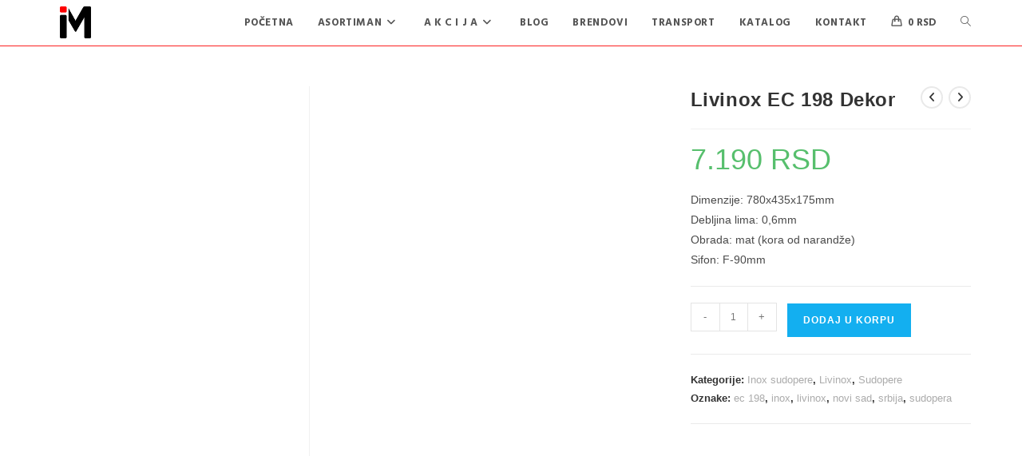

--- FILE ---
content_type: text/html; charset=UTF-8
request_url: https://sudopere.co.rs/%25product_cat%25/livinox-ec-198-dekor/
body_size: 32660
content:
<!DOCTYPE html>
<html class="html" lang="sr-RS">
<head>
	<meta charset="UTF-8">
	<link rel="profile" href="https://gmpg.org/xfn/11">

	<meta name='robots' content='index, follow, max-image-preview:large, max-snippet:-1, max-video-preview:-1' />
<meta name="viewport" content="width=device-width, initial-scale=1">
	<!-- This site is optimized with the Yoast SEO plugin v26.6 - https://yoast.com/wordpress/plugins/seo/ -->
	<title>Livinox EC 198 Dekor &#8211; Inter Maks</title>
	<meta name="description" content="Livinox EC 198 Dekor - Jednodelna ugradna sudopera, dimenzije 780x435x175mm, debljine lima 0,6mm. Lako za održavanje i korišćenje." />
	<link rel="canonical" href="https://sudopere.co.rs/sudopere/inox-sudopere/livinox-ec-198-dekor/" />
	<meta property="og:locale" content="sr_RS" />
	<meta property="og:type" content="article" />
	<meta property="og:title" content="Livinox EC 198 Dekor &#8211; Inter Maks" />
	<meta property="og:description" content="Livinox EC 198 Dekor - Jednodelna ugradna sudopera, dimenzije 780x435x175mm, debljine lima 0,6mm. Lako za održavanje i korišćenje." />
	<meta property="og:url" content="https://sudopere.co.rs/sudopere/inox-sudopere/livinox-ec-198-dekor/" />
	<meta property="og:site_name" content="Inter Maks" />
	<meta property="article:publisher" content="https://www.facebook.com/sudopere.aspiratori" />
	<meta property="article:modified_time" content="2024-03-26T10:38:35+00:00" />
	<meta property="og:image" content="https://sudopere.co.rs/wp-content/uploads/2017/11/EC-198-Dekor.jpg" />
	<meta property="og:image:width" content="600" />
	<meta property="og:image:height" content="600" />
	<meta property="og:image:type" content="image/jpeg" />
	<meta name="twitter:card" content="summary_large_image" />
	<meta name="twitter:label1" content="Procenjeno vreme čitanja" />
	<meta name="twitter:data1" content="1 minut" />
	<script type="application/ld+json" class="yoast-schema-graph">{"@context":"https://schema.org","@graph":[{"@type":"WebPage","@id":"https://sudopere.co.rs/sudopere/inox-sudopere/livinox-ec-198-dekor/","url":"https://sudopere.co.rs/sudopere/inox-sudopere/livinox-ec-198-dekor/","name":"Livinox EC 198 Dekor &#8211; Inter Maks","isPartOf":{"@id":"https://sudopere.co.rs/#website"},"primaryImageOfPage":{"@id":"https://sudopere.co.rs/sudopere/inox-sudopere/livinox-ec-198-dekor/#primaryimage"},"image":{"@id":"https://sudopere.co.rs/sudopere/inox-sudopere/livinox-ec-198-dekor/#primaryimage"},"thumbnailUrl":"https://sudopere.co.rs/wp-content/uploads/2017/11/EC-198-Dekor.jpg","datePublished":"2017-11-21T15:56:27+00:00","dateModified":"2024-03-26T10:38:35+00:00","description":"Livinox EC 198 Dekor - Jednodelna ugradna sudopera, dimenzije 780x435x175mm, debljine lima 0,6mm. Lako za održavanje i korišćenje.","breadcrumb":{"@id":"https://sudopere.co.rs/sudopere/inox-sudopere/livinox-ec-198-dekor/#breadcrumb"},"inLanguage":"sr-RS","potentialAction":[{"@type":"ReadAction","target":["https://sudopere.co.rs/sudopere/inox-sudopere/livinox-ec-198-dekor/"]}]},{"@type":"ImageObject","inLanguage":"sr-RS","@id":"https://sudopere.co.rs/sudopere/inox-sudopere/livinox-ec-198-dekor/#primaryimage","url":"https://sudopere.co.rs/wp-content/uploads/2017/11/EC-198-Dekor.jpg","contentUrl":"https://sudopere.co.rs/wp-content/uploads/2017/11/EC-198-Dekor.jpg","width":600,"height":600,"caption":"Livinox EC 198 Dekor"},{"@type":"BreadcrumbList","@id":"https://sudopere.co.rs/sudopere/inox-sudopere/livinox-ec-198-dekor/#breadcrumb","itemListElement":[{"@type":"ListItem","position":1,"name":"Početna","item":"https://sudopere.co.rs/"},{"@type":"ListItem","position":2,"name":"Asortiman","item":"https://sudopere.co.rs/asortiman/"},{"@type":"ListItem","position":3,"name":"Livinox EC 198 Dekor"}]},{"@type":"WebSite","@id":"https://sudopere.co.rs/#website","url":"https://sudopere.co.rs/","name":"Inter Maks","description":"","publisher":{"@id":"https://sudopere.co.rs/#organization"},"potentialAction":[{"@type":"SearchAction","target":{"@type":"EntryPoint","urlTemplate":"https://sudopere.co.rs/?s={search_term_string}"},"query-input":{"@type":"PropertyValueSpecification","valueRequired":true,"valueName":"search_term_string"}}],"inLanguage":"sr-RS"},{"@type":"Organization","@id":"https://sudopere.co.rs/#organization","name":"Inter Maks","alternateName":"Inter Maks","url":"https://sudopere.co.rs/","logo":{"@type":"ImageObject","inLanguage":"sr-RS","@id":"https://sudopere.co.rs/#/schema/logo/image/","url":"https://sudopere.co.rs/wp-content/uploads/2022/12/iM-Logo500x160.jpg","contentUrl":"https://sudopere.co.rs/wp-content/uploads/2022/12/iM-Logo500x160.jpg","width":500,"height":160,"caption":"Inter Maks"},"image":{"@id":"https://sudopere.co.rs/#/schema/logo/image/"},"sameAs":["https://www.facebook.com/sudopere.aspiratori","https://www.instagram.com/intermaksdoo/"]}]}</script>
	<!-- / Yoast SEO plugin. -->


<link rel='dns-prefetch' href='//fonts.googleapis.com' />
<link rel="alternate" type="application/rss+xml" title="Inter Maks &raquo; dovod" href="https://sudopere.co.rs/feed/" />
<link rel="alternate" type="application/rss+xml" title="Inter Maks &raquo; dovod komentara" href="https://sudopere.co.rs/comments/feed/" />
<link rel="alternate" title="oEmbed (JSON)" type="application/json+oembed" href="https://sudopere.co.rs/wp-json/oembed/1.0/embed?url=https%3A%2F%2Fsudopere.co.rs%2Fsudopere%2Finox-sudopere%2Flivinox-ec-198-dekor%2F" />
<link rel="alternate" title="oEmbed (XML)" type="text/xml+oembed" href="https://sudopere.co.rs/wp-json/oembed/1.0/embed?url=https%3A%2F%2Fsudopere.co.rs%2Fsudopere%2Finox-sudopere%2Flivinox-ec-198-dekor%2F&#038;format=xml" />
		<!-- This site uses the Google Analytics by MonsterInsights plugin v9.11.1 - Using Analytics tracking - https://www.monsterinsights.com/ -->
							<script src="//www.googletagmanager.com/gtag/js?id=G-HD29CZ18GV"  data-cfasync="false" data-wpfc-render="false" async></script>
			<script data-cfasync="false" data-wpfc-render="false">
				var mi_version = '9.11.1';
				var mi_track_user = true;
				var mi_no_track_reason = '';
								var MonsterInsightsDefaultLocations = {"page_location":"https:\/\/sudopere.co.rs\/%25product_cat%25\/livinox-ec-198-dekor\/"};
								if ( typeof MonsterInsightsPrivacyGuardFilter === 'function' ) {
					var MonsterInsightsLocations = (typeof MonsterInsightsExcludeQuery === 'object') ? MonsterInsightsPrivacyGuardFilter( MonsterInsightsExcludeQuery ) : MonsterInsightsPrivacyGuardFilter( MonsterInsightsDefaultLocations );
				} else {
					var MonsterInsightsLocations = (typeof MonsterInsightsExcludeQuery === 'object') ? MonsterInsightsExcludeQuery : MonsterInsightsDefaultLocations;
				}

								var disableStrs = [
										'ga-disable-G-HD29CZ18GV',
									];

				/* Function to detect opted out users */
				function __gtagTrackerIsOptedOut() {
					for (var index = 0; index < disableStrs.length; index++) {
						if (document.cookie.indexOf(disableStrs[index] + '=true') > -1) {
							return true;
						}
					}

					return false;
				}

				/* Disable tracking if the opt-out cookie exists. */
				if (__gtagTrackerIsOptedOut()) {
					for (var index = 0; index < disableStrs.length; index++) {
						window[disableStrs[index]] = true;
					}
				}

				/* Opt-out function */
				function __gtagTrackerOptout() {
					for (var index = 0; index < disableStrs.length; index++) {
						document.cookie = disableStrs[index] + '=true; expires=Thu, 31 Dec 2099 23:59:59 UTC; path=/';
						window[disableStrs[index]] = true;
					}
				}

				if ('undefined' === typeof gaOptout) {
					function gaOptout() {
						__gtagTrackerOptout();
					}
				}
								window.dataLayer = window.dataLayer || [];

				window.MonsterInsightsDualTracker = {
					helpers: {},
					trackers: {},
				};
				if (mi_track_user) {
					function __gtagDataLayer() {
						dataLayer.push(arguments);
					}

					function __gtagTracker(type, name, parameters) {
						if (!parameters) {
							parameters = {};
						}

						if (parameters.send_to) {
							__gtagDataLayer.apply(null, arguments);
							return;
						}

						if (type === 'event') {
														parameters.send_to = monsterinsights_frontend.v4_id;
							var hookName = name;
							if (typeof parameters['event_category'] !== 'undefined') {
								hookName = parameters['event_category'] + ':' + name;
							}

							if (typeof MonsterInsightsDualTracker.trackers[hookName] !== 'undefined') {
								MonsterInsightsDualTracker.trackers[hookName](parameters);
							} else {
								__gtagDataLayer('event', name, parameters);
							}
							
						} else {
							__gtagDataLayer.apply(null, arguments);
						}
					}

					__gtagTracker('js', new Date());
					__gtagTracker('set', {
						'developer_id.dZGIzZG': true,
											});
					if ( MonsterInsightsLocations.page_location ) {
						__gtagTracker('set', MonsterInsightsLocations);
					}
										__gtagTracker('config', 'G-HD29CZ18GV', {"forceSSL":"true","link_attribution":"true"} );
										window.gtag = __gtagTracker;										(function () {
						/* https://developers.google.com/analytics/devguides/collection/analyticsjs/ */
						/* ga and __gaTracker compatibility shim. */
						var noopfn = function () {
							return null;
						};
						var newtracker = function () {
							return new Tracker();
						};
						var Tracker = function () {
							return null;
						};
						var p = Tracker.prototype;
						p.get = noopfn;
						p.set = noopfn;
						p.send = function () {
							var args = Array.prototype.slice.call(arguments);
							args.unshift('send');
							__gaTracker.apply(null, args);
						};
						var __gaTracker = function () {
							var len = arguments.length;
							if (len === 0) {
								return;
							}
							var f = arguments[len - 1];
							if (typeof f !== 'object' || f === null || typeof f.hitCallback !== 'function') {
								if ('send' === arguments[0]) {
									var hitConverted, hitObject = false, action;
									if ('event' === arguments[1]) {
										if ('undefined' !== typeof arguments[3]) {
											hitObject = {
												'eventAction': arguments[3],
												'eventCategory': arguments[2],
												'eventLabel': arguments[4],
												'value': arguments[5] ? arguments[5] : 1,
											}
										}
									}
									if ('pageview' === arguments[1]) {
										if ('undefined' !== typeof arguments[2]) {
											hitObject = {
												'eventAction': 'page_view',
												'page_path': arguments[2],
											}
										}
									}
									if (typeof arguments[2] === 'object') {
										hitObject = arguments[2];
									}
									if (typeof arguments[5] === 'object') {
										Object.assign(hitObject, arguments[5]);
									}
									if ('undefined' !== typeof arguments[1].hitType) {
										hitObject = arguments[1];
										if ('pageview' === hitObject.hitType) {
											hitObject.eventAction = 'page_view';
										}
									}
									if (hitObject) {
										action = 'timing' === arguments[1].hitType ? 'timing_complete' : hitObject.eventAction;
										hitConverted = mapArgs(hitObject);
										__gtagTracker('event', action, hitConverted);
									}
								}
								return;
							}

							function mapArgs(args) {
								var arg, hit = {};
								var gaMap = {
									'eventCategory': 'event_category',
									'eventAction': 'event_action',
									'eventLabel': 'event_label',
									'eventValue': 'event_value',
									'nonInteraction': 'non_interaction',
									'timingCategory': 'event_category',
									'timingVar': 'name',
									'timingValue': 'value',
									'timingLabel': 'event_label',
									'page': 'page_path',
									'location': 'page_location',
									'title': 'page_title',
									'referrer' : 'page_referrer',
								};
								for (arg in args) {
																		if (!(!args.hasOwnProperty(arg) || !gaMap.hasOwnProperty(arg))) {
										hit[gaMap[arg]] = args[arg];
									} else {
										hit[arg] = args[arg];
									}
								}
								return hit;
							}

							try {
								f.hitCallback();
							} catch (ex) {
							}
						};
						__gaTracker.create = newtracker;
						__gaTracker.getByName = newtracker;
						__gaTracker.getAll = function () {
							return [];
						};
						__gaTracker.remove = noopfn;
						__gaTracker.loaded = true;
						window['__gaTracker'] = __gaTracker;
					})();
									} else {
										console.log("");
					(function () {
						function __gtagTracker() {
							return null;
						}

						window['__gtagTracker'] = __gtagTracker;
						window['gtag'] = __gtagTracker;
					})();
									}
			</script>
							<!-- / Google Analytics by MonsterInsights -->
		<style id='wp-img-auto-sizes-contain-inline-css'>
img:is([sizes=auto i],[sizes^="auto," i]){contain-intrinsic-size:3000px 1500px}
/*# sourceURL=wp-img-auto-sizes-contain-inline-css */
</style>

<link rel='stylesheet' id='woosb-blocks-css' href='https://sudopere.co.rs/wp-content/plugins/woo-product-bundle/assets/css/blocks.css?ver=8.4.2' media='all' />
<link rel='stylesheet' id='hfe-widgets-style-css' href='https://sudopere.co.rs/wp-content/plugins/header-footer-elementor/inc/widgets-css/frontend.css?ver=2.7.0' media='all' />
<link rel='stylesheet' id='hfe-woo-product-grid-css' href='https://sudopere.co.rs/wp-content/plugins/header-footer-elementor/inc/widgets-css/woo-products.css?ver=2.7.0' media='all' />
<link rel='stylesheet' id='wp-block-library-css' href='https://sudopere.co.rs/wp-includes/css/dist/block-library/style.min.css?ver=6.9' media='all' />
<style id='wp-block-library-theme-inline-css'>
.wp-block-audio :where(figcaption){color:#555;font-size:13px;text-align:center}.is-dark-theme .wp-block-audio :where(figcaption){color:#ffffffa6}.wp-block-audio{margin:0 0 1em}.wp-block-code{border:1px solid #ccc;border-radius:4px;font-family:Menlo,Consolas,monaco,monospace;padding:.8em 1em}.wp-block-embed :where(figcaption){color:#555;font-size:13px;text-align:center}.is-dark-theme .wp-block-embed :where(figcaption){color:#ffffffa6}.wp-block-embed{margin:0 0 1em}.blocks-gallery-caption{color:#555;font-size:13px;text-align:center}.is-dark-theme .blocks-gallery-caption{color:#ffffffa6}:root :where(.wp-block-image figcaption){color:#555;font-size:13px;text-align:center}.is-dark-theme :root :where(.wp-block-image figcaption){color:#ffffffa6}.wp-block-image{margin:0 0 1em}.wp-block-pullquote{border-bottom:4px solid;border-top:4px solid;color:currentColor;margin-bottom:1.75em}.wp-block-pullquote :where(cite),.wp-block-pullquote :where(footer),.wp-block-pullquote__citation{color:currentColor;font-size:.8125em;font-style:normal;text-transform:uppercase}.wp-block-quote{border-left:.25em solid;margin:0 0 1.75em;padding-left:1em}.wp-block-quote cite,.wp-block-quote footer{color:currentColor;font-size:.8125em;font-style:normal;position:relative}.wp-block-quote:where(.has-text-align-right){border-left:none;border-right:.25em solid;padding-left:0;padding-right:1em}.wp-block-quote:where(.has-text-align-center){border:none;padding-left:0}.wp-block-quote.is-large,.wp-block-quote.is-style-large,.wp-block-quote:where(.is-style-plain){border:none}.wp-block-search .wp-block-search__label{font-weight:700}.wp-block-search__button{border:1px solid #ccc;padding:.375em .625em}:where(.wp-block-group.has-background){padding:1.25em 2.375em}.wp-block-separator.has-css-opacity{opacity:.4}.wp-block-separator{border:none;border-bottom:2px solid;margin-left:auto;margin-right:auto}.wp-block-separator.has-alpha-channel-opacity{opacity:1}.wp-block-separator:not(.is-style-wide):not(.is-style-dots){width:100px}.wp-block-separator.has-background:not(.is-style-dots){border-bottom:none;height:1px}.wp-block-separator.has-background:not(.is-style-wide):not(.is-style-dots){height:2px}.wp-block-table{margin:0 0 1em}.wp-block-table td,.wp-block-table th{word-break:normal}.wp-block-table :where(figcaption){color:#555;font-size:13px;text-align:center}.is-dark-theme .wp-block-table :where(figcaption){color:#ffffffa6}.wp-block-video :where(figcaption){color:#555;font-size:13px;text-align:center}.is-dark-theme .wp-block-video :where(figcaption){color:#ffffffa6}.wp-block-video{margin:0 0 1em}:root :where(.wp-block-template-part.has-background){margin-bottom:0;margin-top:0;padding:1.25em 2.375em}
/*# sourceURL=/wp-includes/css/dist/block-library/theme.min.css */
</style>
<style id='classic-theme-styles-inline-css'>
/*! This file is auto-generated */
.wp-block-button__link{color:#fff;background-color:#32373c;border-radius:9999px;box-shadow:none;text-decoration:none;padding:calc(.667em + 2px) calc(1.333em + 2px);font-size:1.125em}.wp-block-file__button{background:#32373c;color:#fff;text-decoration:none}
/*# sourceURL=/wp-includes/css/classic-themes.min.css */
</style>
<link rel='stylesheet' id='yith-wcan-shortcodes-css' href='https://sudopere.co.rs/wp-content/plugins/yith-woocommerce-ajax-navigation/assets/css/shortcodes.css?ver=5.16.0' media='all' />
<style id='yith-wcan-shortcodes-inline-css'>
:root{
	--yith-wcan-filters_colors_titles: #434343;
	--yith-wcan-filters_colors_background: #FFFFFF;
	--yith-wcan-filters_colors_accent: #A7144C;
	--yith-wcan-filters_colors_accent_r: 167;
	--yith-wcan-filters_colors_accent_g: 20;
	--yith-wcan-filters_colors_accent_b: 76;
	--yith-wcan-color_swatches_border_radius: 100%;
	--yith-wcan-color_swatches_size: 30px;
	--yith-wcan-labels_style_background: #FFFFFF;
	--yith-wcan-labels_style_background_hover: #A7144C;
	--yith-wcan-labels_style_background_active: #A7144C;
	--yith-wcan-labels_style_text: #434343;
	--yith-wcan-labels_style_text_hover: #FFFFFF;
	--yith-wcan-labels_style_text_active: #FFFFFF;
	--yith-wcan-anchors_style_text: #434343;
	--yith-wcan-anchors_style_text_hover: #A7144C;
	--yith-wcan-anchors_style_text_active: #A7144C;
}
/*# sourceURL=yith-wcan-shortcodes-inline-css */
</style>
<link rel='stylesheet' id='woolentor-block-common-css' href='https://sudopere.co.rs/wp-content/plugins/woolentor-addons/woolentor-blocks/assets/css/common-style.css?ver=3.3.0' media='all' />
<link rel='stylesheet' id='woolentor-block-default-css' href='https://sudopere.co.rs/wp-content/plugins/woolentor-addons/woolentor-blocks/assets/css/style-index.css?ver=3.3.0' media='all' />
<style id='global-styles-inline-css'>
:root{--wp--preset--aspect-ratio--square: 1;--wp--preset--aspect-ratio--4-3: 4/3;--wp--preset--aspect-ratio--3-4: 3/4;--wp--preset--aspect-ratio--3-2: 3/2;--wp--preset--aspect-ratio--2-3: 2/3;--wp--preset--aspect-ratio--16-9: 16/9;--wp--preset--aspect-ratio--9-16: 9/16;--wp--preset--color--black: #000000;--wp--preset--color--cyan-bluish-gray: #abb8c3;--wp--preset--color--white: #ffffff;--wp--preset--color--pale-pink: #f78da7;--wp--preset--color--vivid-red: #cf2e2e;--wp--preset--color--luminous-vivid-orange: #ff6900;--wp--preset--color--luminous-vivid-amber: #fcb900;--wp--preset--color--light-green-cyan: #7bdcb5;--wp--preset--color--vivid-green-cyan: #00d084;--wp--preset--color--pale-cyan-blue: #8ed1fc;--wp--preset--color--vivid-cyan-blue: #0693e3;--wp--preset--color--vivid-purple: #9b51e0;--wp--preset--gradient--vivid-cyan-blue-to-vivid-purple: linear-gradient(135deg,rgb(6,147,227) 0%,rgb(155,81,224) 100%);--wp--preset--gradient--light-green-cyan-to-vivid-green-cyan: linear-gradient(135deg,rgb(122,220,180) 0%,rgb(0,208,130) 100%);--wp--preset--gradient--luminous-vivid-amber-to-luminous-vivid-orange: linear-gradient(135deg,rgb(252,185,0) 0%,rgb(255,105,0) 100%);--wp--preset--gradient--luminous-vivid-orange-to-vivid-red: linear-gradient(135deg,rgb(255,105,0) 0%,rgb(207,46,46) 100%);--wp--preset--gradient--very-light-gray-to-cyan-bluish-gray: linear-gradient(135deg,rgb(238,238,238) 0%,rgb(169,184,195) 100%);--wp--preset--gradient--cool-to-warm-spectrum: linear-gradient(135deg,rgb(74,234,220) 0%,rgb(151,120,209) 20%,rgb(207,42,186) 40%,rgb(238,44,130) 60%,rgb(251,105,98) 80%,rgb(254,248,76) 100%);--wp--preset--gradient--blush-light-purple: linear-gradient(135deg,rgb(255,206,236) 0%,rgb(152,150,240) 100%);--wp--preset--gradient--blush-bordeaux: linear-gradient(135deg,rgb(254,205,165) 0%,rgb(254,45,45) 50%,rgb(107,0,62) 100%);--wp--preset--gradient--luminous-dusk: linear-gradient(135deg,rgb(255,203,112) 0%,rgb(199,81,192) 50%,rgb(65,88,208) 100%);--wp--preset--gradient--pale-ocean: linear-gradient(135deg,rgb(255,245,203) 0%,rgb(182,227,212) 50%,rgb(51,167,181) 100%);--wp--preset--gradient--electric-grass: linear-gradient(135deg,rgb(202,248,128) 0%,rgb(113,206,126) 100%);--wp--preset--gradient--midnight: linear-gradient(135deg,rgb(2,3,129) 0%,rgb(40,116,252) 100%);--wp--preset--font-size--small: 13px;--wp--preset--font-size--medium: 20px;--wp--preset--font-size--large: 36px;--wp--preset--font-size--x-large: 42px;--wp--preset--spacing--20: 0.44rem;--wp--preset--spacing--30: 0.67rem;--wp--preset--spacing--40: 1rem;--wp--preset--spacing--50: 1.5rem;--wp--preset--spacing--60: 2.25rem;--wp--preset--spacing--70: 3.38rem;--wp--preset--spacing--80: 5.06rem;--wp--preset--shadow--natural: 6px 6px 9px rgba(0, 0, 0, 0.2);--wp--preset--shadow--deep: 12px 12px 50px rgba(0, 0, 0, 0.4);--wp--preset--shadow--sharp: 6px 6px 0px rgba(0, 0, 0, 0.2);--wp--preset--shadow--outlined: 6px 6px 0px -3px rgb(255, 255, 255), 6px 6px rgb(0, 0, 0);--wp--preset--shadow--crisp: 6px 6px 0px rgb(0, 0, 0);}:where(.is-layout-flex){gap: 0.5em;}:where(.is-layout-grid){gap: 0.5em;}body .is-layout-flex{display: flex;}.is-layout-flex{flex-wrap: wrap;align-items: center;}.is-layout-flex > :is(*, div){margin: 0;}body .is-layout-grid{display: grid;}.is-layout-grid > :is(*, div){margin: 0;}:where(.wp-block-columns.is-layout-flex){gap: 2em;}:where(.wp-block-columns.is-layout-grid){gap: 2em;}:where(.wp-block-post-template.is-layout-flex){gap: 1.25em;}:where(.wp-block-post-template.is-layout-grid){gap: 1.25em;}.has-black-color{color: var(--wp--preset--color--black) !important;}.has-cyan-bluish-gray-color{color: var(--wp--preset--color--cyan-bluish-gray) !important;}.has-white-color{color: var(--wp--preset--color--white) !important;}.has-pale-pink-color{color: var(--wp--preset--color--pale-pink) !important;}.has-vivid-red-color{color: var(--wp--preset--color--vivid-red) !important;}.has-luminous-vivid-orange-color{color: var(--wp--preset--color--luminous-vivid-orange) !important;}.has-luminous-vivid-amber-color{color: var(--wp--preset--color--luminous-vivid-amber) !important;}.has-light-green-cyan-color{color: var(--wp--preset--color--light-green-cyan) !important;}.has-vivid-green-cyan-color{color: var(--wp--preset--color--vivid-green-cyan) !important;}.has-pale-cyan-blue-color{color: var(--wp--preset--color--pale-cyan-blue) !important;}.has-vivid-cyan-blue-color{color: var(--wp--preset--color--vivid-cyan-blue) !important;}.has-vivid-purple-color{color: var(--wp--preset--color--vivid-purple) !important;}.has-black-background-color{background-color: var(--wp--preset--color--black) !important;}.has-cyan-bluish-gray-background-color{background-color: var(--wp--preset--color--cyan-bluish-gray) !important;}.has-white-background-color{background-color: var(--wp--preset--color--white) !important;}.has-pale-pink-background-color{background-color: var(--wp--preset--color--pale-pink) !important;}.has-vivid-red-background-color{background-color: var(--wp--preset--color--vivid-red) !important;}.has-luminous-vivid-orange-background-color{background-color: var(--wp--preset--color--luminous-vivid-orange) !important;}.has-luminous-vivid-amber-background-color{background-color: var(--wp--preset--color--luminous-vivid-amber) !important;}.has-light-green-cyan-background-color{background-color: var(--wp--preset--color--light-green-cyan) !important;}.has-vivid-green-cyan-background-color{background-color: var(--wp--preset--color--vivid-green-cyan) !important;}.has-pale-cyan-blue-background-color{background-color: var(--wp--preset--color--pale-cyan-blue) !important;}.has-vivid-cyan-blue-background-color{background-color: var(--wp--preset--color--vivid-cyan-blue) !important;}.has-vivid-purple-background-color{background-color: var(--wp--preset--color--vivid-purple) !important;}.has-black-border-color{border-color: var(--wp--preset--color--black) !important;}.has-cyan-bluish-gray-border-color{border-color: var(--wp--preset--color--cyan-bluish-gray) !important;}.has-white-border-color{border-color: var(--wp--preset--color--white) !important;}.has-pale-pink-border-color{border-color: var(--wp--preset--color--pale-pink) !important;}.has-vivid-red-border-color{border-color: var(--wp--preset--color--vivid-red) !important;}.has-luminous-vivid-orange-border-color{border-color: var(--wp--preset--color--luminous-vivid-orange) !important;}.has-luminous-vivid-amber-border-color{border-color: var(--wp--preset--color--luminous-vivid-amber) !important;}.has-light-green-cyan-border-color{border-color: var(--wp--preset--color--light-green-cyan) !important;}.has-vivid-green-cyan-border-color{border-color: var(--wp--preset--color--vivid-green-cyan) !important;}.has-pale-cyan-blue-border-color{border-color: var(--wp--preset--color--pale-cyan-blue) !important;}.has-vivid-cyan-blue-border-color{border-color: var(--wp--preset--color--vivid-cyan-blue) !important;}.has-vivid-purple-border-color{border-color: var(--wp--preset--color--vivid-purple) !important;}.has-vivid-cyan-blue-to-vivid-purple-gradient-background{background: var(--wp--preset--gradient--vivid-cyan-blue-to-vivid-purple) !important;}.has-light-green-cyan-to-vivid-green-cyan-gradient-background{background: var(--wp--preset--gradient--light-green-cyan-to-vivid-green-cyan) !important;}.has-luminous-vivid-amber-to-luminous-vivid-orange-gradient-background{background: var(--wp--preset--gradient--luminous-vivid-amber-to-luminous-vivid-orange) !important;}.has-luminous-vivid-orange-to-vivid-red-gradient-background{background: var(--wp--preset--gradient--luminous-vivid-orange-to-vivid-red) !important;}.has-very-light-gray-to-cyan-bluish-gray-gradient-background{background: var(--wp--preset--gradient--very-light-gray-to-cyan-bluish-gray) !important;}.has-cool-to-warm-spectrum-gradient-background{background: var(--wp--preset--gradient--cool-to-warm-spectrum) !important;}.has-blush-light-purple-gradient-background{background: var(--wp--preset--gradient--blush-light-purple) !important;}.has-blush-bordeaux-gradient-background{background: var(--wp--preset--gradient--blush-bordeaux) !important;}.has-luminous-dusk-gradient-background{background: var(--wp--preset--gradient--luminous-dusk) !important;}.has-pale-ocean-gradient-background{background: var(--wp--preset--gradient--pale-ocean) !important;}.has-electric-grass-gradient-background{background: var(--wp--preset--gradient--electric-grass) !important;}.has-midnight-gradient-background{background: var(--wp--preset--gradient--midnight) !important;}.has-small-font-size{font-size: var(--wp--preset--font-size--small) !important;}.has-medium-font-size{font-size: var(--wp--preset--font-size--medium) !important;}.has-large-font-size{font-size: var(--wp--preset--font-size--large) !important;}.has-x-large-font-size{font-size: var(--wp--preset--font-size--x-large) !important;}
:where(.wp-block-post-template.is-layout-flex){gap: 1.25em;}:where(.wp-block-post-template.is-layout-grid){gap: 1.25em;}
:where(.wp-block-term-template.is-layout-flex){gap: 1.25em;}:where(.wp-block-term-template.is-layout-grid){gap: 1.25em;}
:where(.wp-block-columns.is-layout-flex){gap: 2em;}:where(.wp-block-columns.is-layout-grid){gap: 2em;}
:root :where(.wp-block-pullquote){font-size: 1.5em;line-height: 1.6;}
/*# sourceURL=global-styles-inline-css */
</style>
<link rel='stylesheet' id='wobd-font-css' href='//fonts.googleapis.com/css?family=Lato%3A300%2C400%2C700%2C900%7CMontserrat&#038;ver=6.9' media='all' />
<link rel='stylesheet' id='wobd-fontawesome-style-css' href='https://sudopere.co.rs/wp-content/plugins/woo-badge-designer-lite/css//font-awesome.min.css?ver=1.1.3' media='all' />
<link rel='stylesheet' id='wobd-fontawesome1-style-css' href='https://sudopere.co.rs/wp-content/plugins/woo-badge-designer-lite/css//fontawesome.css?ver=1.1.3' media='all' />
<link rel='stylesheet' id='wobd-fa-brands-style-css' href='https://sudopere.co.rs/wp-content/plugins/woo-badge-designer-lite/css//fa-brands.css?ver=1.1.3' media='all' />
<link rel='stylesheet' id='wobd-fa-regular-style-css' href='https://sudopere.co.rs/wp-content/plugins/woo-badge-designer-lite/css//fa-regular.css?ver=1.1.3' media='all' />
<link rel='stylesheet' id='wobd-fa-solid-style-css' href='https://sudopere.co.rs/wp-content/plugins/woo-badge-designer-lite/css//fa-solid.css?ver=1.1.3' media='all' />
<link rel='stylesheet' id='elegant-icons-css' href='https://sudopere.co.rs/wp-content/plugins/woo-badge-designer-lite/css//elegant-icons.css?ver=1.1.3' media='all' />
<link rel='stylesheet' id='linear-style-css' href='https://sudopere.co.rs/wp-content/plugins/woo-badge-designer-lite/css//linear-style.css?ver=1.1.3' media='all' />
<link rel='stylesheet' id='wobd-frontend-style-css' href='https://sudopere.co.rs/wp-content/plugins/woo-badge-designer-lite/css/wobd-frontend.css?ver=1.1.3' media='all' />
<link rel='stylesheet' id='photoswipe-css' href='https://sudopere.co.rs/wp-content/plugins/woocommerce/assets/css/photoswipe/photoswipe.min.css?ver=10.4.3' media='all' />
<link rel='stylesheet' id='photoswipe-default-skin-css' href='https://sudopere.co.rs/wp-content/plugins/woocommerce/assets/css/photoswipe/default-skin/default-skin.min.css?ver=10.4.3' media='all' />
<style id='woocommerce-inline-inline-css'>
.woocommerce form .form-row .required { visibility: visible; }
/*# sourceURL=woocommerce-inline-inline-css */
</style>
<link rel='stylesheet' id='hfe-style-css' href='https://sudopere.co.rs/wp-content/plugins/header-footer-elementor/assets/css/header-footer-elementor.css?ver=2.7.0' media='all' />
<link rel='stylesheet' id='elementor-icons-css' href='https://sudopere.co.rs/wp-content/plugins/elementor/assets/lib/eicons/css/elementor-icons.min.css?ver=5.44.0' media='all' />
<link rel='stylesheet' id='elementor-frontend-css' href='https://sudopere.co.rs/wp-content/plugins/elementor/assets/css/frontend.min.css?ver=3.33.4' media='all' />
<link rel='stylesheet' id='elementor-post-8696-css' href='https://sudopere.co.rs/wp-content/uploads/elementor/css/post-8696.css?ver=1768874293' media='all' />
<link rel='stylesheet' id='elementor-post-936-css' href='https://sudopere.co.rs/wp-content/uploads/elementor/css/post-936.css?ver=1768874293' media='all' />
<link rel='stylesheet' id='font-awesome-four-css' href='https://sudopere.co.rs/wp-content/plugins/woolentor-addons/assets/css/font-awesome.min.css?ver=3.3.0' media='all' />
<link rel='stylesheet' id='simple-line-icons-wl-css' href='https://sudopere.co.rs/wp-content/plugins/woolentor-addons/assets/css/simple-line-icons.css?ver=3.3.0' media='all' />
<link rel='stylesheet' id='htflexboxgrid-css' href='https://sudopere.co.rs/wp-content/plugins/woolentor-addons/assets/css/htflexboxgrid.css?ver=3.3.0' media='all' />
<link rel='stylesheet' id='slick-css' href='https://sudopere.co.rs/wp-content/plugins/woolentor-addons/assets/css/slick.css?ver=3.3.0' media='all' />
<link rel='stylesheet' id='woolentor-widgets-css' href='https://sudopere.co.rs/wp-content/plugins/woolentor-addons/assets/css/woolentor-widgets.css?ver=3.3.0' media='all' />
<link rel='stylesheet' id='woolentor-quickview-css' href='https://sudopere.co.rs/wp-content/plugins/woolentor-addons/includes/modules/quickview/assets/css/frontend.css?ver=3.3.0' media='all' />
<link rel='stylesheet' id='woosb-frontend-css' href='https://sudopere.co.rs/wp-content/plugins/woo-product-bundle/assets/css/frontend.css?ver=8.4.2' media='all' />
<link rel='stylesheet' id='oceanwp-style-css' href='https://sudopere.co.rs/wp-content/themes/oceanwp/assets/css/style.min.css?ver=1.0' media='all' />
<link rel='stylesheet' id='child-style-css' href='https://sudopere.co.rs/wp-content/themes/oceanwp-child-theme-master/style.css?ver=6.9' media='all' />
<link rel='stylesheet' id='oceanwp-woo-mini-cart-css' href='https://sudopere.co.rs/wp-content/themes/oceanwp/assets/css/woo/woo-mini-cart.min.css?ver=6.9' media='all' />
<link rel='stylesheet' id='font-awesome-css' href='https://sudopere.co.rs/wp-content/themes/oceanwp/assets/fonts/fontawesome/css/all.min.css?ver=6.7.2' media='all' />
<style id='font-awesome-inline-css'>
[data-font="FontAwesome"]:before {font-family: 'FontAwesome' !important;content: attr(data-icon) !important;speak: none !important;font-weight: normal !important;font-variant: normal !important;text-transform: none !important;line-height: 1 !important;font-style: normal !important;-webkit-font-smoothing: antialiased !important;-moz-osx-font-smoothing: grayscale !important;}
/*# sourceURL=font-awesome-inline-css */
</style>
<link rel='stylesheet' id='simple-line-icons-css' href='https://sudopere.co.rs/wp-content/themes/oceanwp/assets/css/third/simple-line-icons.min.css?ver=2.4.0' media='all' />
<link rel='stylesheet' id='oceanwp-google-font-hind-css' href='//fonts.googleapis.com/css?family=Hind%3A100%2C200%2C300%2C400%2C500%2C600%2C700%2C800%2C900%2C100i%2C200i%2C300i%2C400i%2C500i%2C600i%2C700i%2C800i%2C900i&#038;subset=latin&#038;display=swap&#038;ver=6.9' media='all' />
<link rel='stylesheet' id='tawcvs-frontend-css' href='https://sudopere.co.rs/wp-content/plugins/variation-swatches-for-woocommerce/assets/css/frontend.css?ver=2.2.5' media='all' />
<link rel='stylesheet' id='mm_icomoon-css' href='https://sudopere.co.rs/wp-content/plugins/mega-main-menu/framework/src/css/icomoon.css?ver=2.1.4' media='all' />
<link rel='stylesheet' id='mmm_mega_main_menu-css' href='https://sudopere.co.rs/wp-content/plugins/mega-main-menu/src/css/cache.skin.css?ver=1566163872' media='all' />
<link rel='stylesheet' id='hfe-elementor-icons-css' href='https://sudopere.co.rs/wp-content/plugins/elementor/assets/lib/eicons/css/elementor-icons.min.css?ver=5.34.0' media='all' />
<link rel='stylesheet' id='hfe-icons-list-css' href='https://sudopere.co.rs/wp-content/plugins/elementor/assets/css/widget-icon-list.min.css?ver=3.24.3' media='all' />
<link rel='stylesheet' id='hfe-social-icons-css' href='https://sudopere.co.rs/wp-content/plugins/elementor/assets/css/widget-social-icons.min.css?ver=3.24.0' media='all' />
<link rel='stylesheet' id='hfe-social-share-icons-brands-css' href='https://sudopere.co.rs/wp-content/plugins/elementor/assets/lib/font-awesome/css/brands.css?ver=5.15.3' media='all' />
<link rel='stylesheet' id='hfe-social-share-icons-fontawesome-css' href='https://sudopere.co.rs/wp-content/plugins/elementor/assets/lib/font-awesome/css/fontawesome.css?ver=5.15.3' media='all' />
<link rel='stylesheet' id='hfe-nav-menu-icons-css' href='https://sudopere.co.rs/wp-content/plugins/elementor/assets/lib/font-awesome/css/solid.css?ver=5.15.3' media='all' />
<link rel='stylesheet' id='oceanwp-woocommerce-css' href='https://sudopere.co.rs/wp-content/themes/oceanwp/assets/css/woo/woocommerce.min.css?ver=6.9' media='all' />
<link rel='stylesheet' id='oceanwp-woo-star-font-css' href='https://sudopere.co.rs/wp-content/themes/oceanwp/assets/css/woo/woo-star-font.min.css?ver=6.9' media='all' />
<link rel='stylesheet' id='oceanwp-woo-quick-view-css' href='https://sudopere.co.rs/wp-content/themes/oceanwp/assets/css/woo/woo-quick-view.min.css?ver=6.9' media='all' />
<link rel='stylesheet' id='oceanwp-woo-floating-bar-css' href='https://sudopere.co.rs/wp-content/themes/oceanwp/assets/css/woo/woo-floating-bar.min.css?ver=6.9' media='all' />
<link rel='stylesheet' id='eael-general-css' href='https://sudopere.co.rs/wp-content/plugins/essential-addons-for-elementor-lite/assets/front-end/css/view/general.min.css?ver=6.5.4' media='all' />
<link rel='stylesheet' id='ops-product-share-style-css' href='https://sudopere.co.rs/wp-content/plugins/ocean-product-sharing/assets/css/style.min.css?ver=6.9' media='all' />
<link rel='stylesheet' id='oss-social-share-style-css' href='https://sudopere.co.rs/wp-content/plugins/ocean-social-sharing/assets/css/style.min.css?ver=6.9' media='all' />
<link rel='stylesheet' id='elementor-gf-local-roboto-css' href='https://sudopere.co.rs/wp-content/uploads/elementor/google-fonts/css/roboto.css?ver=1742655780' media='all' />
<link rel='stylesheet' id='elementor-gf-local-robotoslab-css' href='https://sudopere.co.rs/wp-content/uploads/elementor/google-fonts/css/robotoslab.css?ver=1742655782' media='all' />
<link rel='stylesheet' id='elementor-icons-shared-0-css' href='https://sudopere.co.rs/wp-content/plugins/elementor/assets/lib/font-awesome/css/fontawesome.min.css?ver=5.15.3' media='all' />
<link rel='stylesheet' id='elementor-icons-fa-solid-css' href='https://sudopere.co.rs/wp-content/plugins/elementor/assets/lib/font-awesome/css/solid.min.css?ver=5.15.3' media='all' />
<link rel='stylesheet' id='elementor-icons-fa-brands-css' href='https://sudopere.co.rs/wp-content/plugins/elementor/assets/lib/font-awesome/css/brands.min.css?ver=5.15.3' media='all' />
<script type="text/template" id="tmpl-variation-template">
	<div class="woocommerce-variation-description">{{{ data.variation.variation_description }}}</div>
	<div class="woocommerce-variation-price">{{{ data.variation.price_html }}}</div>
	<div class="woocommerce-variation-availability">{{{ data.variation.availability_html }}}</div>
</script>
<script type="text/template" id="tmpl-unavailable-variation-template">
	<p role="alert">Žao nam je, ovaj proizvod nije dostupan. Odaberite drugu kombinaciju.</p>
</script>
<script src="https://sudopere.co.rs/wp-content/plugins/google-analytics-for-wordpress/assets/js/frontend-gtag.min.js?ver=9.11.1" id="monsterinsights-frontend-script-js" data-wp-strategy="async" defer data-deferred="1"></script>
<script data-cfasync="false" data-wpfc-render="false" id='monsterinsights-frontend-script-js-extra'>var monsterinsights_frontend = {"js_events_tracking":"true","download_extensions":"doc,pdf,ppt,zip,xls,docx,pptx,xlsx","inbound_paths":"[{\"path\":\"\\\/go\\\/\",\"label\":\"affiliate\"},{\"path\":\"\\\/recommend\\\/\",\"label\":\"affiliate\"}]","home_url":"https:\/\/sudopere.co.rs","hash_tracking":"false","v4_id":"G-HD29CZ18GV"};</script>
<script src="https://sudopere.co.rs/wp-includes/js/jquery/jquery.min.js?ver=3.7.1" id="jquery-core-js"></script>
<script src="https://sudopere.co.rs/wp-includes/js/jquery/jquery-migrate.min.js?ver=3.4.1" id="jquery-migrate-js" defer data-deferred="1"></script>
<script id="jquery-js-after" src="[data-uri]" defer></script>
<script id="wobd-frontend-script-js-extra" src="[data-uri]" defer></script>
<script src="https://sudopere.co.rs/wp-content/plugins/woo-badge-designer-lite/js/wobd-frontend.js?ver=1.1.3" id="wobd-frontend-script-js" defer data-deferred="1"></script>
<script src="https://sudopere.co.rs/wp-content/plugins/woocommerce/assets/js/photoswipe/photoswipe.min.js?ver=4.1.1-wc.10.4.3" id="wc-photoswipe-js" data-wp-strategy="defer"></script>
<script src="https://sudopere.co.rs/wp-content/plugins/woocommerce/assets/js/jquery-blockui/jquery.blockUI.min.js?ver=2.7.0-wc.10.4.3" id="wc-jquery-blockui-js" data-wp-strategy="defer"></script>
<script src="https://sudopere.co.rs/wp-content/plugins/woocommerce/assets/js/js-cookie/js.cookie.min.js?ver=2.1.4-wc.10.4.3" id="wc-js-cookie-js" defer data-wp-strategy="defer"></script>
<script id="woocommerce-js-extra" src="[data-uri]" defer></script>
<script src="https://sudopere.co.rs/wp-content/plugins/woocommerce/assets/js/frontend/woocommerce.min.js?ver=10.4.3" id="woocommerce-js" defer data-wp-strategy="defer"></script>
<script src="https://sudopere.co.rs/wp-includes/js/underscore.min.js?ver=1.13.7" id="underscore-js" defer data-deferred="1"></script>
<script id="wp-util-js-extra" src="[data-uri]" defer></script>
<script src="https://sudopere.co.rs/wp-includes/js/wp-util.min.js?ver=6.9" id="wp-util-js" defer data-deferred="1"></script>
<script id="wc-cart-fragments-js-extra" src="[data-uri]" defer></script>
<script src="https://sudopere.co.rs/wp-content/plugins/woocommerce/assets/js/frontend/cart-fragments.min.js?ver=10.4.3" id="wc-cart-fragments-js" defer data-wp-strategy="defer"></script>
<link rel="https://api.w.org/" href="https://sudopere.co.rs/wp-json/" /><link rel="alternate" title="JSON" type="application/json" href="https://sudopere.co.rs/wp-json/wp/v2/product/264" /><link rel="EditURI" type="application/rsd+xml" title="RSD" href="https://sudopere.co.rs/xmlrpc.php?rsd" />
<meta name="generator" content="WordPress 6.9" />
<meta name="generator" content="WooCommerce 10.4.3" />
<link rel='shortlink' href='https://sudopere.co.rs/?p=264' />
	<noscript><style>.woocommerce-product-gallery{ opacity: 1 !important; }</style></noscript>
	<meta name="generator" content="Elementor 3.33.4; features: additional_custom_breakpoints; settings: css_print_method-external, google_font-enabled, font_display-auto">
<style>.recentcomments a{display:inline !important;padding:0 !important;margin:0 !important;}</style>            <style>
                .woocommerce div.product .cart.variations_form .tawcvs-swatches,
                .woocommerce:not(.archive) li.product .cart.variations_form .tawcvs-swatches,
                .woocommerce.single-product .cart.variations_form .tawcvs-swatches,
                .wc-product-table-wrapper .cart.variations_form .tawcvs-swatches,
                .woocommerce.archive .cart.variations_form .tawcvs-swatches {
                    margin-top: 0px;
                    margin-right: 0px;
                    margin-bottom: 0px;
                    margin-left: 0px;
                    padding-top: 0px;
                    padding-right: 0px;
                    padding-bottom: 0px;
                    padding-left: 0px;
                }

                .woocommerce div.product .cart.variations_form .tawcvs-swatches .swatch-item-wrapper,
                .woocommerce:not(.archive) li.product .cart.variations_form .tawcvs-swatches .swatch-item-wrapper,
                .woocommerce.single-product .cart.variations_form .tawcvs-swatches .swatch-item-wrapper,
                .wc-product-table-wrapper .cart.variations_form .tawcvs-swatches .swatch-item-wrapper,
                .woocommerce.archive .cart.variations_form .tawcvs-swatches .swatch-item-wrapper {
                 margin-top: 0px !important;
                    margin-right: 0px !important;
                    margin-bottom: 0px !important;
                    margin-left: 0px !important;
                    padding-top: 0px !important;
                    padding-right: 0px !important;
                    padding-bottom: 0px !important;
                    padding-left: 0px !important;
                }

                /*tooltip*/
                .woocommerce div.product .cart.variations_form .tawcvs-swatches .swatch .swatch__tooltip,
                .woocommerce:not(.archive) li.product .cart.variations_form .tawcvs-swatches .swatch .swatch__tooltip,
                .woocommerce.single-product .cart.variations_form .tawcvs-swatches .swatch .swatch__tooltip,
                .wc-product-table-wrapper .cart.variations_form .tawcvs-swatches .swatch .swatch__tooltip,
                .woocommerce.archive .cart.variations_form .tawcvs-swatches .swatch .swatch__tooltip {
                 width: px;
                    max-width: px;
                    line-height: 1;
                }
            </style>
						<style>
				.e-con.e-parent:nth-of-type(n+4):not(.e-lazyloaded):not(.e-no-lazyload),
				.e-con.e-parent:nth-of-type(n+4):not(.e-lazyloaded):not(.e-no-lazyload) * {
					background-image: none !important;
				}
				@media screen and (max-height: 1024px) {
					.e-con.e-parent:nth-of-type(n+3):not(.e-lazyloaded):not(.e-no-lazyload),
					.e-con.e-parent:nth-of-type(n+3):not(.e-lazyloaded):not(.e-no-lazyload) * {
						background-image: none !important;
					}
				}
				@media screen and (max-height: 640px) {
					.e-con.e-parent:nth-of-type(n+2):not(.e-lazyloaded):not(.e-no-lazyload),
					.e-con.e-parent:nth-of-type(n+2):not(.e-lazyloaded):not(.e-no-lazyload) * {
						background-image: none !important;
					}
				}
			</style>
			<link rel="icon" href="https://sudopere.co.rs/wp-content/uploads/2020/03/cropped-ORIGIGI-512512-32x32.png" sizes="32x32" />
<link rel="icon" href="https://sudopere.co.rs/wp-content/uploads/2020/03/cropped-ORIGIGI-512512-192x192.png" sizes="192x192" />
<link rel="apple-touch-icon" href="https://sudopere.co.rs/wp-content/uploads/2020/03/cropped-ORIGIGI-512512-180x180.png" />
<meta name="msapplication-TileImage" content="https://sudopere.co.rs/wp-content/uploads/2020/03/cropped-ORIGIGI-512512-270x270.png" />
		<style id="wp-custom-css">
			/* Hero Title */.elementor-element.hero-title .elementor-widget-container{display:inline-block}/* Footer Callout */.store-callout .icon-box-icon,.store-callout .icon-box-heading{display:table-cell;vertical-align:middle}.store-callout .icon-box-icon{height:1em;width:1em;line-height:1em}.store-callout .icon-box-icon i{color:#5b4f4f;font-size:34px;margin-right:15px}.store-callout .icon-box-heading{font-size:15px;font-weight:400;margin:0;color:#ffffff;letter-spacing:1px;text-transform:capitalize}@media screen and (max-width:767px){.store-callout .icon-box-icon{display:none}.store-callout .icon-box-heading{display:block;text-align:center}}/* Footer Borders */#footer-widgets .contact-info-widget i,#footer-widgets .oceanwp-recent-posts li,#footer-widgets .social-widget li a,#footer-widgets .woocommerce ul.product_list_widget li{border-color:rgba(255,255,255,0.2)}/* Footer Products */#footer-widgets .price del,#footer-widgets del .amount{color:#ddd}/* Footer Tags */#footer-widgets .tagcloud a{background-color:rgba(255,255,255,0.1);border-color:rgba(255,255,255,0.1)}#footer-widgets .tagcloud a:hover{background-color:rgba(255,255,255,0.2);color:#fff;border-color:rgba(255,255,255,0.2)}.woocommerce-cart .cart-subtotal,.woocommerce-checkout .cart-subtotal{display:none}.woocommerce-checkout .form-row.place-order a{color:#fe5252;text-decoration:underline}@media screen and (max-width:959px){#main #content-wrap.container{display:flex;flex-direction:column-reverse}}/*Oceanwp cart quanity number color*/.wcmenucart-details.count{background:#dd3333}.wcmenucart-details.count:before{border-color:#dd3333}.result-count{display:none}		</style>
		<!-- OceanWP CSS -->
<style type="text/css">
/* Colors */body .theme-button,body input[type="submit"],body button[type="submit"],body button,body .button,body div.wpforms-container-full .wpforms-form input[type=submit],body div.wpforms-container-full .wpforms-form button[type=submit],body div.wpforms-container-full .wpforms-form .wpforms-page-button,.woocommerce-cart .wp-element-button,.woocommerce-checkout .wp-element-button,.wp-block-button__link{border-color:#ffffff}body .theme-button:hover,body input[type="submit"]:hover,body button[type="submit"]:hover,body button:hover,body .button:hover,body div.wpforms-container-full .wpforms-form input[type=submit]:hover,body div.wpforms-container-full .wpforms-form input[type=submit]:active,body div.wpforms-container-full .wpforms-form button[type=submit]:hover,body div.wpforms-container-full .wpforms-form button[type=submit]:active,body div.wpforms-container-full .wpforms-form .wpforms-page-button:hover,body div.wpforms-container-full .wpforms-form .wpforms-page-button:active,.woocommerce-cart .wp-element-button:hover,.woocommerce-checkout .wp-element-button:hover,.wp-block-button__link:hover{border-color:#ffffff}/* OceanWP Style Settings CSS */.theme-button,input[type="submit"],button[type="submit"],button,.button,body div.wpforms-container-full .wpforms-form input[type=submit],body div.wpforms-container-full .wpforms-form button[type=submit],body div.wpforms-container-full .wpforms-form .wpforms-page-button{border-style:solid}.theme-button,input[type="submit"],button[type="submit"],button,.button,body div.wpforms-container-full .wpforms-form input[type=submit],body div.wpforms-container-full .wpforms-form button[type=submit],body div.wpforms-container-full .wpforms-form .wpforms-page-button{border-width:1px}form input[type="text"],form input[type="password"],form input[type="email"],form input[type="url"],form input[type="date"],form input[type="month"],form input[type="time"],form input[type="datetime"],form input[type="datetime-local"],form input[type="week"],form input[type="number"],form input[type="search"],form input[type="tel"],form input[type="color"],form select,form textarea,.woocommerce .woocommerce-checkout .select2-container--default .select2-selection--single{border-style:solid}body div.wpforms-container-full .wpforms-form input[type=date],body div.wpforms-container-full .wpforms-form input[type=datetime],body div.wpforms-container-full .wpforms-form input[type=datetime-local],body div.wpforms-container-full .wpforms-form input[type=email],body div.wpforms-container-full .wpforms-form input[type=month],body div.wpforms-container-full .wpforms-form input[type=number],body div.wpforms-container-full .wpforms-form input[type=password],body div.wpforms-container-full .wpforms-form input[type=range],body div.wpforms-container-full .wpforms-form input[type=search],body div.wpforms-container-full .wpforms-form input[type=tel],body div.wpforms-container-full .wpforms-form input[type=text],body div.wpforms-container-full .wpforms-form input[type=time],body div.wpforms-container-full .wpforms-form input[type=url],body div.wpforms-container-full .wpforms-form input[type=week],body div.wpforms-container-full .wpforms-form select,body div.wpforms-container-full .wpforms-form textarea{border-style:solid}form input[type="text"],form input[type="password"],form input[type="email"],form input[type="url"],form input[type="date"],form input[type="month"],form input[type="time"],form input[type="datetime"],form input[type="datetime-local"],form input[type="week"],form input[type="number"],form input[type="search"],form input[type="tel"],form input[type="color"],form select,form textarea{border-radius:3px}body div.wpforms-container-full .wpforms-form input[type=date],body div.wpforms-container-full .wpforms-form input[type=datetime],body div.wpforms-container-full .wpforms-form input[type=datetime-local],body div.wpforms-container-full .wpforms-form input[type=email],body div.wpforms-container-full .wpforms-form input[type=month],body div.wpforms-container-full .wpforms-form input[type=number],body div.wpforms-container-full .wpforms-form input[type=password],body div.wpforms-container-full .wpforms-form input[type=range],body div.wpforms-container-full .wpforms-form input[type=search],body div.wpforms-container-full .wpforms-form input[type=tel],body div.wpforms-container-full .wpforms-form input[type=text],body div.wpforms-container-full .wpforms-form input[type=time],body div.wpforms-container-full .wpforms-form input[type=url],body div.wpforms-container-full .wpforms-form input[type=week],body div.wpforms-container-full .wpforms-form select,body div.wpforms-container-full .wpforms-form textarea{border-radius:3px}/* Header */@media only screen and (max-width:959px){body.default-breakpoint #site-logo #site-logo-inner{height:65px}}@media only screen and (max-width:959px){body.default-breakpoint .oceanwp-mobile-menu-icon a,.mobile-menu-close{line-height:65px}}#site-logo #site-logo-inner,.oceanwp-social-menu .social-menu-inner,#site-header.full_screen-header .menu-bar-inner,.after-header-content .after-header-content-inner{height:57px}#site-navigation-wrap .dropdown-menu >li >a,#site-navigation-wrap .dropdown-menu >li >span.opl-logout-link,.oceanwp-mobile-menu-icon a,.mobile-menu-close,.after-header-content-inner >a{line-height:57px}#site-header-inner{padding:0 0 0 11px}#site-header.has-header-media .overlay-header-media{background-color:rgba(0,0,0,0.5)}#site-header{border-color:#fc2020}#site-logo #site-logo-inner a img,#site-header.center-header #site-navigation-wrap .middle-site-logo a img{max-width:59px}#site-header #site-logo #site-logo-inner a img,#site-header.center-header #site-navigation-wrap .middle-site-logo a img{max-height:40px}.effect-one #site-navigation-wrap .dropdown-menu >li >a.menu-link >span:after,.effect-three #site-navigation-wrap .dropdown-menu >li >a.menu-link >span:after,.effect-five #site-navigation-wrap .dropdown-menu >li >a.menu-link >span:before,.effect-five #site-navigation-wrap .dropdown-menu >li >a.menu-link >span:after,.effect-nine #site-navigation-wrap .dropdown-menu >li >a.menu-link >span:before,.effect-nine #site-navigation-wrap .dropdown-menu >li >a.menu-link >span:after{background-color:#dd3333}.effect-four #site-navigation-wrap .dropdown-menu >li >a.menu-link >span:before,.effect-four #site-navigation-wrap .dropdown-menu >li >a.menu-link >span:after,.effect-seven #site-navigation-wrap .dropdown-menu >li >a.menu-link:hover >span:after,.effect-seven #site-navigation-wrap .dropdown-menu >li.sfHover >a.menu-link >span:after{color:#dd3333}.effect-seven #site-navigation-wrap .dropdown-menu >li >a.menu-link:hover >span:after,.effect-seven #site-navigation-wrap .dropdown-menu >li.sfHover >a.menu-link >span:after{text-shadow:10px 0 #dd3333,-10px 0 #dd3333}#site-navigation-wrap .dropdown-menu >li >a:hover,.oceanwp-mobile-menu-icon a:hover,#searchform-header-replace-close:hover{color:#dd3333}#site-navigation-wrap .dropdown-menu >li >a:hover .owp-icon use,.oceanwp-mobile-menu-icon a:hover .owp-icon use,#searchform-header-replace-close:hover .owp-icon use{stroke:#dd3333}.dropdown-menu .sub-menu{min-width:142px}.dropdown-menu .sub-menu,#searchform-dropdown,.current-shop-items-dropdown{border-color:#dd3333}#mobile-dropdown{max-height:532px}/* Blog CSS */.ocean-single-post-header ul.meta-item li a:hover{color:#333333}/* WooCommerce */.widget_shopping_cart ul.cart_list li .owp-grid-wrap .owp-grid a:hover{color:#dd3333}.widget_shopping_cart ul.cart_list li .owp-grid-wrap .owp-grid a.remove:hover{color:#dd3333;border-color:#dd3333}.owp-floating-bar form.cart .quantity .minus:hover,.owp-floating-bar form.cart .quantity .plus:hover{color:#ffffff}#owp-checkout-timeline .timeline-step{color:#cccccc}#owp-checkout-timeline .timeline-step{border-color:#cccccc}.woocommerce .oceanwp-off-canvas-filter:hover{color:#dd3333}.woocommerce .oceanwp-off-canvas-filter:hover{border-color:#dd3333}.woocommerce .oceanwp-grid-list a:hover{color:#dd3333;border-color:#dd3333}.woocommerce .oceanwp-grid-list a:hover .owp-icon use{stroke:#dd3333}.woocommerce .oceanwp-grid-list a.active{color:#dd3333;border-color:#dd3333}.woocommerce .oceanwp-grid-list a.active .owp-icon use{stroke:#dd3333}.woocommerce ul.products li.product li.category a:hover{color:#dd3333}.woocommerce ul.products li.product li.title a:hover{color:#dd3333}.woocommerce ul.products li.product .button:hover,.woocommerce ul.products li.product .product-inner .added_to_cart:hover,.woocommerce ul.products li.product:not(.product-category) .image-wrap .button:hover{color:#dd3333}.woocommerce ul.products li.product .button:hover,.woocommerce ul.products li.product .product-inner .added_to_cart:hover,.woocommerce ul.products li.product:not(.product-category) .image-wrap .button:hover{border-color:#dd3333}.product_meta .posted_in a:hover,.product_meta .tagged_as a:hover{color:#dd3333}.woocommerce div.owp-woo-single-cond-notice a:hover{color:#dd3333}.owp-product-nav li a.owp-nav-link:hover{background-color:#dd3333}.owp-product-nav li a.owp-nav-link:hover{border-color:#dd3333}.woocommerce div.product .woocommerce-tabs ul.tabs li a:hover{color:#dd3333}.woocommerce div.product .woocommerce-tabs ul.tabs li.active a{color:#dd3333}.woocommerce div.product .woocommerce-tabs ul.tabs li.active a{border-color:#dd3333}.woocommerce-MyAccount-navigation ul li a:before{color:#dd3333}.woocommerce-MyAccount-navigation ul li a:hover{color:#dd3333}.woocommerce-checkout .woocommerce-info a{color:#dd3333}/* Typography */body{font-size:14px;line-height:1.8}h1,h2,h3,h4,h5,h6,.theme-heading,.widget-title,.oceanwp-widget-recent-posts-title,.comment-reply-title,.entry-title,.sidebar-box .widget-title{line-height:1.4}h1{font-size:23px;line-height:1.4}h2{font-size:20px;line-height:1.4}h3{font-size:18px;line-height:1.4}h4{font-size:17px;line-height:1.4}h5{font-size:14px;line-height:1.4}h6{font-size:15px;line-height:1.4}.page-header .page-header-title,.page-header.background-image-page-header .page-header-title{font-size:32px;line-height:1.4}.page-header .page-subheading{font-size:15px;line-height:1.8}.site-breadcrumbs,.site-breadcrumbs a{font-size:13px;line-height:1.4}#top-bar-content,#top-bar-social-alt{font-size:12px;line-height:1.8}#site-logo a.site-logo-text{font-size:24px;line-height:1.8}#site-navigation-wrap .dropdown-menu >li >a,#site-header.full_screen-header .fs-dropdown-menu >li >a,#site-header.top-header #site-navigation-wrap .dropdown-menu >li >a,#site-header.center-header #site-navigation-wrap .dropdown-menu >li >a,#site-header.medium-header #site-navigation-wrap .dropdown-menu >li >a,.oceanwp-mobile-menu-icon a{font-family:Hind;font-weight:700;text-transform:uppercase}.dropdown-menu ul li a.menu-link,#site-header.full_screen-header .fs-dropdown-menu ul.sub-menu li a{font-size:12px;line-height:1.2;letter-spacing:.6px}.sidr-class-dropdown-menu li a,a.sidr-class-toggle-sidr-close,#mobile-dropdown ul li a,body #mobile-fullscreen ul li a{font-size:15px;line-height:1.5}.blog-entry.post .blog-entry-header .entry-title a{font-size:24px;line-height:1.4}.ocean-single-post-header .single-post-title{font-size:34px;line-height:1.4;letter-spacing:.6px}.ocean-single-post-header ul.meta-item li,.ocean-single-post-header ul.meta-item li a{font-size:13px;line-height:1.4;letter-spacing:.6px}.ocean-single-post-header .post-author-name,.ocean-single-post-header .post-author-name a{font-size:14px;line-height:1.4;letter-spacing:.6px}.ocean-single-post-header .post-author-description{font-size:12px;line-height:1.4;letter-spacing:.6px}.single-post .entry-title{line-height:1.4;letter-spacing:.6px}.single-post ul.meta li,.single-post ul.meta li a{font-size:14px;line-height:1.4;letter-spacing:.6px}.sidebar-box .widget-title,.sidebar-box.widget_block .wp-block-heading{font-size:13px;line-height:1;letter-spacing:1px}#footer-widgets .footer-box .widget-title{font-size:13px;line-height:1;letter-spacing:1px}#footer-bottom #copyright{font-size:12px;line-height:1}#footer-bottom #footer-bottom-menu{font-size:12px;line-height:1}.woocommerce-store-notice.demo_store{line-height:2;letter-spacing:1.5px}.demo_store .woocommerce-store-notice__dismiss-link{line-height:2;letter-spacing:1.5px}.woocommerce ul.products li.product li.title h2,.woocommerce ul.products li.product li.title a{font-size:14px;line-height:1.5}.woocommerce ul.products li.product li.category,.woocommerce ul.products li.product li.category a{font-size:12px;line-height:1}.woocommerce ul.products li.product .price{font-size:18px;line-height:1}.woocommerce ul.products li.product .button,.woocommerce ul.products li.product .product-inner .added_to_cart{font-size:12px;line-height:1.5;letter-spacing:1px}.woocommerce ul.products li.owp-woo-cond-notice span,.woocommerce ul.products li.owp-woo-cond-notice a{font-size:16px;line-height:1;letter-spacing:1px;font-weight:600;text-transform:capitalize}.woocommerce div.product .product_title{font-size:24px;line-height:1.4;letter-spacing:.6px}.woocommerce div.product p.price{font-size:36px;line-height:1}.woocommerce .owp-btn-normal .summary form button.button,.woocommerce .owp-btn-big .summary form button.button,.woocommerce .owp-btn-very-big .summary form button.button{font-size:12px;line-height:1.5;letter-spacing:1px;text-transform:uppercase}.woocommerce div.owp-woo-single-cond-notice span,.woocommerce div.owp-woo-single-cond-notice a{font-size:18px;line-height:2;letter-spacing:1.5px;font-weight:600;text-transform:capitalize}
</style>
<!-- Meta Pixel Code -->
<script src="[data-uri]" defer></script>
<noscript>
 <img height="1" width="1" 
src="https://www.facebook.com/tr?id=1079062820008052&ev=PageView
&noscript=1"/>
</noscript>
<!-- End Meta Pixel Code -->

</head>

<body class="wp-singular product-template-default single single-product postid-264 wp-custom-logo wp-embed-responsive wp-theme-oceanwp wp-child-theme-oceanwp-child-theme-master theme-oceanwp mmm mega_main_menu-2-1-4 woocommerce woocommerce-page woocommerce-no-js ehf-footer ehf-template-oceanwp ehf-stylesheet-oceanwp-child-theme-master woolentor_current_theme_ yith-wcan-free oceanwp-theme dropdown-mobile default-breakpoint has-sidebar content-left-sidebar page-header-disabled has-breadcrumbs has-grid-list account-original-style woolentor-empty-cart elementor-default elementor-kit-8696" itemscope="itemscope" itemtype="https://schema.org/WebPage">

	
	
	<div id="outer-wrap" class="site clr">

		<a class="skip-link screen-reader-text" href="#main">Skip to content</a>

		
		<div id="wrap" class="clr">

			
			
<header id="site-header" class="minimal-header effect-nine clr" data-height="57" itemscope="itemscope" itemtype="https://schema.org/WPHeader" role="banner">

	
					
			<div id="site-header-inner" class="clr container">

				
				

<div id="site-logo" class="clr" itemscope itemtype="https://schema.org/Brand" >

	
	<div id="site-logo-inner" class="clr">

		<a href="https://sudopere.co.rs/" class="custom-logo-link" rel="home"><img width="79" height="80" src="https://sudopere.co.rs/wp-content/uploads/2022/12/staj-250x80-1mobile.jpg" class="custom-logo" alt="im-logo" decoding="async" /></a>
	</div><!-- #site-logo-inner -->

	
	
</div><!-- #site-logo -->

			<div id="site-navigation-wrap" class="clr">
			
			
			
			<nav id="site-navigation" class="navigation main-navigation clr" itemscope="itemscope" itemtype="https://schema.org/SiteNavigationElement" role="navigation" >

				<ul id="menu-navigacija" class="main-menu dropdown-menu sf-menu"><li id="menu-item-1141" class="menu-item menu-item-type-custom menu-item-object-custom menu-item-home menu-item-1141"><a href="https://sudopere.co.rs" class="menu-link"><span class="text-wrap">Početna</span></a></li><li id="menu-item-3471" class="menu-item menu-item-type-post_type menu-item-object-page menu-item-has-children current_page_parent dropdown menu-item-3471"><a href="https://sudopere.co.rs/asortiman/" class="menu-link"><span class="text-wrap">Asortiman<i class="nav-arrow fa fa-angle-down" aria-hidden="true" role="img"></i></span></a>
<ul class="sub-menu">
	<li id="menu-item-15272" class="menu-item menu-item-type-taxonomy menu-item-object-product_cat menu-item-has-children dropdown menu-item-15272"><a href="https://sudopere.co.rs/bela-tehnika/" class="menu-link"><span class="text-wrap">Bosch Bela tehnika<i class="nav-arrow fa fa-angle-right" aria-hidden="true" role="img"></i></span></a>
	<ul class="sub-menu">
		<li id="menu-item-15286" class="menu-item menu-item-type-taxonomy menu-item-object-product_cat menu-item-15286"><a href="https://sudopere.co.rs/bela-tehnika/americki-frizider/" class="menu-link"><span class="text-wrap">Američki frižider</span></a></li>		<li id="menu-item-15287" class="menu-item menu-item-type-taxonomy menu-item-object-product_cat menu-item-15287"><a href="https://sudopere.co.rs/bela-tehnika/elektricne-ploce-za-kuvanje/" class="menu-link"><span class="text-wrap">Električne ploče za kuvanje</span></a></li>		<li id="menu-item-15288" class="menu-item menu-item-type-taxonomy menu-item-object-product_cat menu-item-15288"><a href="https://sudopere.co.rs/bela-tehnika/elektricni-sporeti/" class="menu-link"><span class="text-wrap">Električni šporeti</span></a></li>		<li id="menu-item-15289" class="menu-item menu-item-type-taxonomy menu-item-object-product_cat menu-item-15289"><a href="https://sudopere.co.rs/bela-tehnika/frizideri/" class="menu-link"><span class="text-wrap">Frižideri</span></a></li>		<li id="menu-item-15290" class="menu-item menu-item-type-taxonomy menu-item-object-product_cat menu-item-15290"><a href="https://sudopere.co.rs/bela-tehnika/indukcione-ploce/" class="menu-link"><span class="text-wrap">Indukcione ploče</span></a></li>		<li id="menu-item-15291" class="menu-item menu-item-type-taxonomy menu-item-object-product_cat menu-item-15291"><a href="https://sudopere.co.rs/bela-tehnika/indukcione-ploce-sa-aspiratorom/" class="menu-link"><span class="text-wrap">Indukcione ploče sa aspiratorom</span></a></li>		<li id="menu-item-15292" class="menu-item menu-item-type-taxonomy menu-item-object-product_cat menu-item-15292"><a href="https://sudopere.co.rs/bela-tehnika/kombinovani-frizideri/" class="menu-link"><span class="text-wrap">Kombinovani frižideri</span></a></li>		<li id="menu-item-15293" class="menu-item menu-item-type-taxonomy menu-item-object-product_cat menu-item-15293"><a href="https://sudopere.co.rs/bela-tehnika/masine-za-pranje-sudova/" class="menu-link"><span class="text-wrap">Mašine za pranje sudova</span></a></li>		<li id="menu-item-15296" class="menu-item menu-item-type-taxonomy menu-item-object-product_cat menu-item-15296"><a href="https://sudopere.co.rs/bela-tehnika/ugradne-rerne/" class="menu-link"><span class="text-wrap">Ugradne rerne</span></a></li>	</ul>
</li>	<li id="menu-item-6991" class="menu-item menu-item-type-taxonomy menu-item-object-product_cat menu-item-has-children dropdown menu-item-6991"><a href="https://sudopere.co.rs/aspiratori/" class="menu-link"><span class="text-wrap">Aspiratori<i class="nav-arrow fa fa-angle-right" aria-hidden="true" role="img"></i></span></a>
	<ul class="sub-menu">
		<li id="menu-item-13078" class="menu-item menu-item-type-taxonomy menu-item-object-product_cat menu-item-13078"><a href="https://sudopere.co.rs/aspiratori/kugerr/" class="menu-link"><span class="text-wrap">Kugerr</span></a></li>		<li id="menu-item-13080" class="menu-item menu-item-type-taxonomy menu-item-object-product_cat menu-item-13080"><a href="https://sudopere.co.rs/aspiratori/proff/" class="menu-link"><span class="text-wrap">Proff</span></a></li>	</ul>
</li>	<li id="menu-item-6994" class="menu-item menu-item-type-taxonomy menu-item-object-product_cat current-product-ancestor current-menu-parent current-product-parent menu-item-has-children dropdown menu-item-6994"><a href="https://sudopere.co.rs/sudopere/" class="menu-link"><span class="text-wrap">Sudopere<i class="nav-arrow fa fa-angle-right" aria-hidden="true" role="img"></i></span></a>
	<ul class="sub-menu">
		<li id="menu-item-13085" class="menu-item menu-item-type-taxonomy menu-item-object-product_cat menu-item-has-children dropdown menu-item-13085"><a href="https://sudopere.co.rs/sudopere/granitne-sudopere/" class="menu-link"><span class="text-wrap">Granitne sudopere<i class="nav-arrow fa fa-angle-right" aria-hidden="true" role="img"></i></span></a>
		<ul class="sub-menu">
			<li id="menu-item-13088" class="menu-item menu-item-type-taxonomy menu-item-object-product_cat menu-item-13088"><a href="https://sudopere.co.rs/sudopere/granitne-sudopere/schock/" class="menu-link"><span class="text-wrap">Schock</span></a></li>			<li id="menu-item-13087" class="menu-item menu-item-type-taxonomy menu-item-object-product_cat menu-item-13087"><a href="https://sudopere.co.rs/sudopere/granitne-sudopere/laveo-sudopere/" class="menu-link"><span class="text-wrap">Laveo</span></a></li>		</ul>
</li>		<li id="menu-item-15577" class="menu-item menu-item-type-taxonomy menu-item-object-product_cat menu-item-has-children dropdown menu-item-15577"><a href="https://sudopere.co.rs/sudopere/multifunkcionalne/" class="menu-link"><span class="text-wrap">Multifunkcionalne<i class="nav-arrow fa fa-angle-right" aria-hidden="true" role="img"></i></span></a>
		<ul class="sub-menu">
			<li id="menu-item-15578" class="menu-item menu-item-type-taxonomy menu-item-object-product_cat menu-item-15578"><a href="https://sudopere.co.rs/sudopere/multifunkcionalne/asil/" class="menu-link"><span class="text-wrap">Asil</span></a></li>		</ul>
</li>		<li id="menu-item-13091" class="menu-item menu-item-type-taxonomy menu-item-object-product_cat current-product-ancestor current-menu-parent current-product-parent menu-item-has-children dropdown menu-item-13091"><a href="https://sudopere.co.rs/sudopere/inox-sudopere/" class="menu-link"><span class="text-wrap">Inox sudopere<i class="nav-arrow fa fa-angle-right" aria-hidden="true" role="img"></i></span></a>
		<ul class="sub-menu">
			<li id="menu-item-13093" class="menu-item menu-item-type-taxonomy menu-item-object-product_cat menu-item-13093"><a href="https://sudopere.co.rs/sudopere/inox-sudopere/laweo/" class="menu-link"><span class="text-wrap">Laweo</span></a></li>			<li id="menu-item-13094" class="menu-item menu-item-type-taxonomy menu-item-object-product_cat current-product-ancestor current-menu-parent current-product-parent menu-item-13094"><a href="https://sudopere.co.rs/sudopere/inox-sudopere/livinox/" class="menu-link"><span class="text-wrap">Livinox</span></a></li>			<li id="menu-item-13092" class="menu-item menu-item-type-taxonomy menu-item-object-product_cat menu-item-13092"><a href="https://sudopere.co.rs/sudopere/inox-sudopere/bl-inox/" class="menu-link"><span class="text-wrap">BL Inox</span></a></li>		</ul>
</li>	</ul>
</li>	<li id="menu-item-6993" class="menu-item menu-item-type-taxonomy menu-item-object-product_cat menu-item-has-children dropdown menu-item-6993"><a href="https://sudopere.co.rs/slavine/" class="menu-link"><span class="text-wrap">Slavine<i class="nav-arrow fa fa-angle-right" aria-hidden="true" role="img"></i></span></a>
	<ul class="sub-menu">
		<li id="menu-item-13082" class="menu-item menu-item-type-taxonomy menu-item-object-product_cat menu-item-13082"><a href="https://sudopere.co.rs/slavine/laveo/" class="menu-link"><span class="text-wrap">Laveo</span></a></li>		<li id="menu-item-13083" class="menu-item menu-item-type-taxonomy menu-item-object-product_cat menu-item-13083"><a href="https://sudopere.co.rs/slavine/schock-slavine/" class="menu-link"><span class="text-wrap">Schock</span></a></li>	</ul>
</li>	<li id="menu-item-6990" class="menu-item menu-item-type-taxonomy menu-item-object-product_cat menu-item-has-children dropdown menu-item-6990"><a href="https://sudopere.co.rs/aluminijumski-profili/" class="menu-link"><span class="text-wrap">Aluminijumski profili<i class="nav-arrow fa fa-angle-right" aria-hidden="true" role="img"></i></span></a>
	<ul class="sub-menu">
		<li id="menu-item-13077" class="menu-item menu-item-type-taxonomy menu-item-object-product_cat menu-item-13077"><a href="https://sudopere.co.rs/aluminijumski-profili/bor-billet/" class="menu-link"><span class="text-wrap">Bor Billet</span></a></li>		<li id="menu-item-13099" class="menu-item menu-item-type-taxonomy menu-item-object-product_cat menu-item-13099"><a href="https://sudopere.co.rs/aluminijumski-profili/mepa/" class="menu-link"><span class="text-wrap">Mepa točkići i usporivači</span></a></li>	</ul>
</li>	<li id="menu-item-13651" class="menu-item menu-item-type-taxonomy menu-item-object-product_cat menu-item-has-children dropdown menu-item-13651"><a href="https://sudopere.co.rs/okov-za-namestaj/" class="menu-link"><span class="text-wrap">Okov za nameštaj<i class="nav-arrow fa fa-angle-right" aria-hidden="true" role="img"></i></span></a>
	<ul class="sub-menu">
		<li id="menu-item-13652" class="menu-item menu-item-type-taxonomy menu-item-object-product_cat menu-item-13652"><a href="https://sudopere.co.rs/okov-za-namestaj/srafovi/" class="menu-link"><span class="text-wrap">Šrafovi</span></a></li>		<li id="menu-item-13653" class="menu-item menu-item-type-taxonomy menu-item-object-product_cat menu-item-13653"><a href="https://sudopere.co.rs/okov-za-namestaj/sarke/" class="menu-link"><span class="text-wrap">Šarke</span></a></li>		<li id="menu-item-13654" class="menu-item menu-item-type-taxonomy menu-item-object-product_cat menu-item-13654"><a href="https://sudopere.co.rs/okov-za-namestaj/klizaci/" class="menu-link"><span class="text-wrap">Klizači</span></a></li>		<li id="menu-item-13656" class="menu-item menu-item-type-taxonomy menu-item-object-product_cat menu-item-13656"><a href="https://sudopere.co.rs/okov-za-namestaj/zicane-korpe/" class="menu-link"><span class="text-wrap">Žičane korpe</span></a></li>		<li id="menu-item-13658" class="menu-item menu-item-type-taxonomy menu-item-object-product_cat menu-item-13658"><a href="https://sudopere.co.rs/okov-za-namestaj/box-fioke/" class="menu-link"><span class="text-wrap">Box Fioke</span></a></li>	</ul>
</li>	<li id="menu-item-6992" class="menu-item menu-item-type-taxonomy menu-item-object-product_cat menu-item-has-children dropdown menu-item-6992"><a href="https://sudopere.co.rs/ostalo/" class="menu-link"><span class="text-wrap">Ostalo<i class="nav-arrow fa fa-angle-right" aria-hidden="true" role="img"></i></span></a>
	<ul class="sub-menu">
		<li id="menu-item-13097" class="menu-item menu-item-type-taxonomy menu-item-object-product_cat menu-item-has-children dropdown menu-item-13097"><a href="https://sudopere.co.rs/ostalo/filteri-za-aspiratore/" class="menu-link"><span class="text-wrap">Filteri za aspiratore<i class="nav-arrow fa fa-angle-right" aria-hidden="true" role="img"></i></span></a>
		<ul class="sub-menu">
			<li id="menu-item-13465" class="menu-item menu-item-type-taxonomy menu-item-object-product_cat menu-item-13465"><a href="https://sudopere.co.rs/ostalo/filteri-za-aspiratore/mekappa-ostalo/" class="menu-link"><span class="text-wrap">Mekappa</span></a></li>			<li id="menu-item-13466" class="menu-item menu-item-type-taxonomy menu-item-object-product_cat menu-item-13466"><a href="https://sudopere.co.rs/ostalo/filteri-za-aspiratore/proff-ostalo/" class="menu-link"><span class="text-wrap">Proff</span></a></li>		</ul>
</li>		<li id="menu-item-13100" class="menu-item menu-item-type-taxonomy menu-item-object-product_cat menu-item-has-children dropdown menu-item-13100"><a href="https://sudopere.co.rs/ostalo/sifoni/" class="menu-link"><span class="text-wrap">Sifoni<i class="nav-arrow fa fa-angle-right" aria-hidden="true" role="img"></i></span></a>
		<ul class="sub-menu">
			<li id="menu-item-13468" class="menu-item menu-item-type-taxonomy menu-item-object-product_cat menu-item-13468"><a href="https://sudopere.co.rs/ostalo/sifoni/metalpress/" class="menu-link"><span class="text-wrap">Metalpress</span></a></li>			<li id="menu-item-13467" class="menu-item menu-item-type-taxonomy menu-item-object-product_cat menu-item-13467"><a href="https://sudopere.co.rs/ostalo/sifoni/laweo-sifoni/" class="menu-link"><span class="text-wrap">Laweo</span></a></li>		</ul>
</li>		<li id="menu-item-13096" class="menu-item menu-item-type-taxonomy menu-item-object-product_cat menu-item-has-children dropdown menu-item-13096"><a href="https://sudopere.co.rs/ostalo/dozeri/" class="menu-link"><span class="text-wrap">Dozeri<i class="nav-arrow fa fa-angle-right" aria-hidden="true" role="img"></i></span></a>
		<ul class="sub-menu">
			<li id="menu-item-13471" class="menu-item menu-item-type-taxonomy menu-item-object-product_cat menu-item-13471"><a href="https://sudopere.co.rs/ostalo/dozeri/laveo-ostalo/" class="menu-link"><span class="text-wrap">Laveo</span></a></li>			<li id="menu-item-13469" class="menu-item menu-item-type-taxonomy menu-item-object-product_cat menu-item-13469"><a href="https://sudopere.co.rs/ostalo/dozeri/bl-inox-ostalo/" class="menu-link"><span class="text-wrap">BL Inox</span></a></li>		</ul>
</li>		<li id="menu-item-13095" class="menu-item menu-item-type-taxonomy menu-item-object-product_cat menu-item-13095"><a href="https://sudopere.co.rs/ostalo/aluminijumska-creva/" class="menu-link"><span class="text-wrap">Aluminijumska creva</span></a></li>		<li id="menu-item-13098" class="menu-item menu-item-type-taxonomy menu-item-object-product_cat menu-item-13098"><a href="https://sudopere.co.rs/ostalo/laweo-ostalo/" class="menu-link"><span class="text-wrap">Laweo žabice</span></a></li>	</ul>
</li></ul>
</li><li id="menu-item-13114" class="menu-item menu-item-type-taxonomy menu-item-object-product_cat menu-item-has-children dropdown menu-item-13114"><a href="https://sudopere.co.rs/a-k-c-i-j-a/" class="menu-link"><span class="text-wrap">A K C I J A<i class="nav-arrow fa fa-angle-down" aria-hidden="true" role="img"></i></span></a>
<ul class="sub-menu">
	<li id="menu-item-13137" class="menu-item menu-item-type-taxonomy menu-item-object-product_cat menu-item-13137"><a href="https://sudopere.co.rs/a-k-c-i-j-a/pojedinacni-proizvodi/" class="menu-link"><span class="text-wrap">Pojedinačni proizvodi</span></a></li></ul>
</li><li id="menu-item-14244" class="menu-item menu-item-type-post_type menu-item-object-page menu-item-14244"><a href="https://sudopere.co.rs/blog/" class="menu-link"><span class="text-wrap">Blog</span></a></li><li id="menu-item-1135" class="menu-item menu-item-type-post_type menu-item-object-page menu-item-1135"><a href="https://sudopere.co.rs/brendovi/" class="menu-link"><span class="text-wrap">Brendovi</span></a></li><li id="menu-item-12788" class="menu-item menu-item-type-post_type menu-item-object-page menu-item-12788"><a href="https://sudopere.co.rs/transport/" class="menu-link"><span class="text-wrap">Transport</span></a></li><li id="menu-item-1162" class="menu-item menu-item-type-post_type menu-item-object-page menu-item-1162"><a href="https://sudopere.co.rs/katalog/" class="menu-link"><span class="text-wrap">Katalog</span></a></li><li id="menu-item-30" class="menu-item menu-item-type-post_type menu-item-object-page menu-item-30"><a href="https://sudopere.co.rs/kontakt/" class="menu-link"><span class="text-wrap">Kontakt</span></a></li>
			<li class="woo-menu-icon wcmenucart-toggle-cart toggle-cart-widget">
				
			<a href="https://sudopere.co.rs/cart/" class="wcmenucart">
				<span class="wcmenucart-count"><i class=" icon-handbag" aria-hidden="true" role="img"></i><span class="woocommerce-Price-wcmenucart-details wcmenucart-details">0&nbsp;<span class="woocommerce-Price-currencySymbol">RSD</span></span></span>
			</a>

										</li>

			<li class="search-toggle-li" ><a href="https://sudopere.co.rs/#" class="site-search-toggle search-dropdown-toggle"><span class="screen-reader-text">Toggle website search</span><i class=" icon-magnifier" aria-hidden="true" role="img"></i></a></li></ul>
<div id="searchform-dropdown" class="header-searchform-wrap clr" >
	
<form aria-label="Search this website" role="search" method="get" class="searchform" action="https://sudopere.co.rs/">	
	<input aria-label="Insert search query" type="search" id="ocean-search-form-1" class="field" autocomplete="off" placeholder="Pretraga" name="s">
		</form>
</div><!-- #searchform-dropdown -->

			</nav><!-- #site-navigation -->

			
			
					</div><!-- #site-navigation-wrap -->
			
		
	
				
	
	<div class="oceanwp-mobile-menu-icon clr mobile-right">

		
		
		
			<a href="https://sudopere.co.rs/cart/" class="wcmenucart">
				<span class="wcmenucart-count"><i class=" icon-handbag" aria-hidden="true" role="img"></i><span class="woocommerce-Price-wcmenucart-details wcmenucart-details">0&nbsp;<span class="woocommerce-Price-currencySymbol">RSD</span></span></span>
			</a>

			
		<a href="https://sudopere.co.rs/#mobile-menu-toggle" class="mobile-menu"  aria-label="Mobile Menu">
							<i class="fa fa-bars" aria-hidden="true"></i>
								<span class="oceanwp-text">Menu</span>
				<span class="oceanwp-close-text">Close</span>
						</a>

		
		
		
	</div><!-- #oceanwp-mobile-menu-navbar -->

	

			</div><!-- #site-header-inner -->

			
<div id="mobile-dropdown" class="clr" >

	<nav class="clr" itemscope="itemscope" itemtype="https://schema.org/SiteNavigationElement">

		
	<div id="mobile-nav" class="navigation clr">

		<ul id="menu-navigacija-1" class="menu"><li class="menu-item menu-item-type-custom menu-item-object-custom menu-item-home menu-item-1141"><a href="https://sudopere.co.rs">Početna</a></li>
<li class="menu-item menu-item-type-post_type menu-item-object-page menu-item-has-children current_page_parent menu-item-3471"><a href="https://sudopere.co.rs/asortiman/">Asortiman</a>
<ul class="sub-menu">
	<li class="menu-item menu-item-type-taxonomy menu-item-object-product_cat menu-item-has-children menu-item-15272"><a href="https://sudopere.co.rs/bela-tehnika/">Bosch Bela tehnika</a>
	<ul class="sub-menu">
		<li class="menu-item menu-item-type-taxonomy menu-item-object-product_cat menu-item-15286"><a href="https://sudopere.co.rs/bela-tehnika/americki-frizider/">Američki frižider</a></li>
		<li class="menu-item menu-item-type-taxonomy menu-item-object-product_cat menu-item-15287"><a href="https://sudopere.co.rs/bela-tehnika/elektricne-ploce-za-kuvanje/">Električne ploče za kuvanje</a></li>
		<li class="menu-item menu-item-type-taxonomy menu-item-object-product_cat menu-item-15288"><a href="https://sudopere.co.rs/bela-tehnika/elektricni-sporeti/">Električni šporeti</a></li>
		<li class="menu-item menu-item-type-taxonomy menu-item-object-product_cat menu-item-15289"><a href="https://sudopere.co.rs/bela-tehnika/frizideri/">Frižideri</a></li>
		<li class="menu-item menu-item-type-taxonomy menu-item-object-product_cat menu-item-15290"><a href="https://sudopere.co.rs/bela-tehnika/indukcione-ploce/">Indukcione ploče</a></li>
		<li class="menu-item menu-item-type-taxonomy menu-item-object-product_cat menu-item-15291"><a href="https://sudopere.co.rs/bela-tehnika/indukcione-ploce-sa-aspiratorom/">Indukcione ploče sa aspiratorom</a></li>
		<li class="menu-item menu-item-type-taxonomy menu-item-object-product_cat menu-item-15292"><a href="https://sudopere.co.rs/bela-tehnika/kombinovani-frizideri/">Kombinovani frižideri</a></li>
		<li class="menu-item menu-item-type-taxonomy menu-item-object-product_cat menu-item-15293"><a href="https://sudopere.co.rs/bela-tehnika/masine-za-pranje-sudova/">Mašine za pranje sudova</a></li>
		<li class="menu-item menu-item-type-taxonomy menu-item-object-product_cat menu-item-15296"><a href="https://sudopere.co.rs/bela-tehnika/ugradne-rerne/">Ugradne rerne</a></li>
	</ul>
</li>
	<li class="menu-item menu-item-type-taxonomy menu-item-object-product_cat menu-item-has-children menu-item-6991"><a href="https://sudopere.co.rs/aspiratori/">Aspiratori</a>
	<ul class="sub-menu">
		<li class="menu-item menu-item-type-taxonomy menu-item-object-product_cat menu-item-13078"><a href="https://sudopere.co.rs/aspiratori/kugerr/">Kugerr</a></li>
		<li class="menu-item menu-item-type-taxonomy menu-item-object-product_cat menu-item-13080"><a href="https://sudopere.co.rs/aspiratori/proff/">Proff</a></li>
	</ul>
</li>
	<li class="menu-item menu-item-type-taxonomy menu-item-object-product_cat current-product-ancestor current-menu-parent current-product-parent menu-item-has-children menu-item-6994"><a href="https://sudopere.co.rs/sudopere/">Sudopere</a>
	<ul class="sub-menu">
		<li class="menu-item menu-item-type-taxonomy menu-item-object-product_cat menu-item-has-children menu-item-13085"><a href="https://sudopere.co.rs/sudopere/granitne-sudopere/">Granitne sudopere</a>
		<ul class="sub-menu">
			<li class="menu-item menu-item-type-taxonomy menu-item-object-product_cat menu-item-13088"><a href="https://sudopere.co.rs/sudopere/granitne-sudopere/schock/">Schock</a></li>
			<li class="menu-item menu-item-type-taxonomy menu-item-object-product_cat menu-item-13087"><a href="https://sudopere.co.rs/sudopere/granitne-sudopere/laveo-sudopere/">Laveo</a></li>
		</ul>
</li>
		<li class="menu-item menu-item-type-taxonomy menu-item-object-product_cat menu-item-has-children menu-item-15577"><a href="https://sudopere.co.rs/sudopere/multifunkcionalne/">Multifunkcionalne</a>
		<ul class="sub-menu">
			<li class="menu-item menu-item-type-taxonomy menu-item-object-product_cat menu-item-15578"><a href="https://sudopere.co.rs/sudopere/multifunkcionalne/asil/">Asil</a></li>
		</ul>
</li>
		<li class="menu-item menu-item-type-taxonomy menu-item-object-product_cat current-product-ancestor current-menu-parent current-product-parent menu-item-has-children menu-item-13091"><a href="https://sudopere.co.rs/sudopere/inox-sudopere/">Inox sudopere</a>
		<ul class="sub-menu">
			<li class="menu-item menu-item-type-taxonomy menu-item-object-product_cat menu-item-13093"><a href="https://sudopere.co.rs/sudopere/inox-sudopere/laweo/">Laweo</a></li>
			<li class="menu-item menu-item-type-taxonomy menu-item-object-product_cat current-product-ancestor current-menu-parent current-product-parent menu-item-13094"><a href="https://sudopere.co.rs/sudopere/inox-sudopere/livinox/">Livinox</a></li>
			<li class="menu-item menu-item-type-taxonomy menu-item-object-product_cat menu-item-13092"><a href="https://sudopere.co.rs/sudopere/inox-sudopere/bl-inox/">BL Inox</a></li>
		</ul>
</li>
	</ul>
</li>
	<li class="menu-item menu-item-type-taxonomy menu-item-object-product_cat menu-item-has-children menu-item-6993"><a href="https://sudopere.co.rs/slavine/">Slavine</a>
	<ul class="sub-menu">
		<li class="menu-item menu-item-type-taxonomy menu-item-object-product_cat menu-item-13082"><a href="https://sudopere.co.rs/slavine/laveo/">Laveo</a></li>
		<li class="menu-item menu-item-type-taxonomy menu-item-object-product_cat menu-item-13083"><a href="https://sudopere.co.rs/slavine/schock-slavine/">Schock</a></li>
	</ul>
</li>
	<li class="menu-item menu-item-type-taxonomy menu-item-object-product_cat menu-item-has-children menu-item-6990"><a href="https://sudopere.co.rs/aluminijumski-profili/">Aluminijumski profili</a>
	<ul class="sub-menu">
		<li class="menu-item menu-item-type-taxonomy menu-item-object-product_cat menu-item-13077"><a href="https://sudopere.co.rs/aluminijumski-profili/bor-billet/">Bor Billet</a></li>
		<li class="menu-item menu-item-type-taxonomy menu-item-object-product_cat menu-item-13099"><a href="https://sudopere.co.rs/aluminijumski-profili/mepa/">Mepa točkići i usporivači</a></li>
	</ul>
</li>
	<li class="menu-item menu-item-type-taxonomy menu-item-object-product_cat menu-item-has-children menu-item-13651"><a href="https://sudopere.co.rs/okov-za-namestaj/">Okov za nameštaj</a>
	<ul class="sub-menu">
		<li class="menu-item menu-item-type-taxonomy menu-item-object-product_cat menu-item-13652"><a href="https://sudopere.co.rs/okov-za-namestaj/srafovi/">Šrafovi</a></li>
		<li class="menu-item menu-item-type-taxonomy menu-item-object-product_cat menu-item-13653"><a href="https://sudopere.co.rs/okov-za-namestaj/sarke/">Šarke</a></li>
		<li class="menu-item menu-item-type-taxonomy menu-item-object-product_cat menu-item-13654"><a href="https://sudopere.co.rs/okov-za-namestaj/klizaci/">Klizači</a></li>
		<li class="menu-item menu-item-type-taxonomy menu-item-object-product_cat menu-item-13656"><a href="https://sudopere.co.rs/okov-za-namestaj/zicane-korpe/">Žičane korpe</a></li>
		<li class="menu-item menu-item-type-taxonomy menu-item-object-product_cat menu-item-13658"><a href="https://sudopere.co.rs/okov-za-namestaj/box-fioke/">Box Fioke</a></li>
	</ul>
</li>
	<li class="menu-item menu-item-type-taxonomy menu-item-object-product_cat menu-item-has-children menu-item-6992"><a href="https://sudopere.co.rs/ostalo/">Ostalo</a>
	<ul class="sub-menu">
		<li class="menu-item menu-item-type-taxonomy menu-item-object-product_cat menu-item-has-children menu-item-13097"><a href="https://sudopere.co.rs/ostalo/filteri-za-aspiratore/">Filteri za aspiratore</a>
		<ul class="sub-menu">
			<li class="menu-item menu-item-type-taxonomy menu-item-object-product_cat menu-item-13465"><a href="https://sudopere.co.rs/ostalo/filteri-za-aspiratore/mekappa-ostalo/">Mekappa</a></li>
			<li class="menu-item menu-item-type-taxonomy menu-item-object-product_cat menu-item-13466"><a href="https://sudopere.co.rs/ostalo/filteri-za-aspiratore/proff-ostalo/">Proff</a></li>
		</ul>
</li>
		<li class="menu-item menu-item-type-taxonomy menu-item-object-product_cat menu-item-has-children menu-item-13100"><a href="https://sudopere.co.rs/ostalo/sifoni/">Sifoni</a>
		<ul class="sub-menu">
			<li class="menu-item menu-item-type-taxonomy menu-item-object-product_cat menu-item-13468"><a href="https://sudopere.co.rs/ostalo/sifoni/metalpress/">Metalpress</a></li>
			<li class="menu-item menu-item-type-taxonomy menu-item-object-product_cat menu-item-13467"><a href="https://sudopere.co.rs/ostalo/sifoni/laweo-sifoni/">Laweo</a></li>
		</ul>
</li>
		<li class="menu-item menu-item-type-taxonomy menu-item-object-product_cat menu-item-has-children menu-item-13096"><a href="https://sudopere.co.rs/ostalo/dozeri/">Dozeri</a>
		<ul class="sub-menu">
			<li class="menu-item menu-item-type-taxonomy menu-item-object-product_cat menu-item-13471"><a href="https://sudopere.co.rs/ostalo/dozeri/laveo-ostalo/">Laveo</a></li>
			<li class="menu-item menu-item-type-taxonomy menu-item-object-product_cat menu-item-13469"><a href="https://sudopere.co.rs/ostalo/dozeri/bl-inox-ostalo/">BL Inox</a></li>
		</ul>
</li>
		<li class="menu-item menu-item-type-taxonomy menu-item-object-product_cat menu-item-13095"><a href="https://sudopere.co.rs/ostalo/aluminijumska-creva/">Aluminijumska creva</a></li>
		<li class="menu-item menu-item-type-taxonomy menu-item-object-product_cat menu-item-13098"><a href="https://sudopere.co.rs/ostalo/laweo-ostalo/">Laweo žabice</a></li>
	</ul>
</li>
</ul>
</li>
<li class="menu-item menu-item-type-taxonomy menu-item-object-product_cat menu-item-has-children menu-item-13114"><a href="https://sudopere.co.rs/a-k-c-i-j-a/">A K C I J A</a>
<ul class="sub-menu">
	<li class="menu-item menu-item-type-taxonomy menu-item-object-product_cat menu-item-13137"><a href="https://sudopere.co.rs/a-k-c-i-j-a/pojedinacni-proizvodi/">Pojedinačni proizvodi</a></li>
</ul>
</li>
<li class="menu-item menu-item-type-post_type menu-item-object-page menu-item-14244"><a href="https://sudopere.co.rs/blog/">Blog</a></li>
<li class="menu-item menu-item-type-post_type menu-item-object-page menu-item-1135"><a href="https://sudopere.co.rs/brendovi/">Brendovi</a></li>
<li class="menu-item menu-item-type-post_type menu-item-object-page menu-item-12788"><a href="https://sudopere.co.rs/transport/">Transport</a></li>
<li class="menu-item menu-item-type-post_type menu-item-object-page menu-item-1162"><a href="https://sudopere.co.rs/katalog/">Katalog</a></li>
<li class="menu-item menu-item-type-post_type menu-item-object-page menu-item-30"><a href="https://sudopere.co.rs/kontakt/">Kontakt</a></li>
</ul>
	</div>


<div id="mobile-menu-search" class="clr">
	<form aria-label="Search this website" method="get" action="https://sudopere.co.rs/" class="mobile-searchform">
		<input aria-label="Insert search query" value="" class="field" id="ocean-mobile-search-2" type="search" name="s" autocomplete="off" placeholder="Pretraga" />
		<button aria-label="Submit search" type="submit" class="searchform-submit">
			<i class=" icon-magnifier" aria-hidden="true" role="img"></i>		</button>
					</form>
</div><!-- .mobile-menu-search -->

	</nav>

</div>

			
			
		
		
</header><!-- #site-header -->


			
			<div class="owp-floating-bar">
				<div class="container clr">
					<div class="left">
						<p class="selected">Izabrano:</p>
						<h2 class="entry-title" itemprop="name">Livinox EC 198 Dekor</h2>
					</div>
											<div class="right">
							<div class="product_price">
								<p class="price"><span class="woocommerce-Price-amount amount"><bdi>7.190&nbsp;<span class="woocommerce-Price-currencySymbol">RSD</span></bdi></span></p>
							</div>
											<form action="/%25product_cat%25/livinox-ec-198-dekor/?add-to-cart=264" class="cart" method="post" enctype="multipart/form-data"><div class="quantity">
		<label class="screen-reader-text" for="quantity_6977013cbb2cf">Livinox EC 198 Dekor količina</label>
	<input
		type="number"
				id="quantity_6977013cbb2cf"
		class="input-text qty text"
		name="quantity"
		value="1"
		aria-label="Količina proizvoda"
				min="1"
							step="1"
			placeholder=""
			inputmode="numeric"
			autocomplete="off"
			/>
	</div>
<button type="submit" name="add-to-cart" value="264" class="floating_add_to_cart_button button alt">Dodaj u korpu</button></form>					</div>
										</div>
			</div>

			
			<main id="main" class="site-main clr"  role="main">

				
	

<div id="content-wrap" class="container clr">

	
	<div id="primary" class="content-area clr">

		
		<div id="content" class="clr site-content">

			
			<article class="entry-content entry clr">
<div data-slug="" class="wpf-search-container">
					
			<div class="woocommerce-notices-wrapper"></div>
<div id="product-264" class="entry has-media owp-thumbs-layout-horizontal owp-btn-normal owp-tabs-layout-horizontal has-product-nav product type-product post-264 status-publish first instock product_cat-inox-sudopere product_cat-livinox product_cat-sudopere product_tag-ec-198 product_tag-inox product_tag-livinox product_tag-novi-sad product_tag-srbija product_tag-sudopera has-post-thumbnail shipping-taxable purchasable product-type-simple woopt_">

	
			<div class="owp-product-nav-wrap clr">
				<ul class="owp-product-nav">
					
				<li class="prev-li">
				<a href="https://sudopere.co.rs/sudopere/inox-sudopere/livinox-ec-198/" class="owp-nav-link prev" rel="next" aria-label="View previous product"><i class=" fa fa-angle-left" aria-hidden="true" role="img"></i></a>
					<a href="https://sudopere.co.rs/sudopere/inox-sudopere/livinox-ec-198/" class="owp-nav-text prev-text">Previous Product</a>
					<div class="owp-nav-thumb">
						<a title="Livinox EC 198" href="https://sudopere.co.rs/sudopere/inox-sudopere/livinox-ec-198/"><img width="100" height="100" src="https://sudopere.co.rs/wp-content/uploads/2017/11/EC-198-1-100x100.jpg" class="attachment-shop_thumbnail size-shop_thumbnail wp-post-image" alt="" decoding="async" srcset="https://sudopere.co.rs/wp-content/uploads/2017/11/EC-198-1-100x100.jpg 100w, https://sudopere.co.rs/wp-content/uploads/2017/11/EC-198-1-300x300.jpg 300w, https://sudopere.co.rs/wp-content/uploads/2017/11/EC-198-1-150x150.jpg 150w, https://sudopere.co.rs/wp-content/uploads/2017/11/EC-198-1-265x265.jpg 265w, https://sudopere.co.rs/wp-content/uploads/2017/11/EC-198-1-504x504.jpg 504w, https://sudopere.co.rs/wp-content/uploads/2017/11/EC-198-1.jpg 600w" sizes="(max-width: 100px) 100vw, 100px" /></a>
					</div>
				</li>

				
				<li class="next-li">
					<a href="https://sudopere.co.rs/sudopere/inox-sudopere/livinox-n-205/" class="owp-nav-text next-text">Next Product</a>
					<a href="https://sudopere.co.rs/sudopere/inox-sudopere/livinox-n-205/" class="owp-nav-link next" rel="next" aria-label="View next product"><i class=" fa fa-angle-right" aria-hidden="true" role="img"></i></i></a>
					<div class="owp-nav-thumb">
						<a title="Livinox N 205" href="https://sudopere.co.rs/sudopere/inox-sudopere/livinox-n-205/"><img loading="lazy" width="100" height="100" src="https://sudopere.co.rs/wp-content/uploads/2017/11/N-205-1-100x100.jpg" class="attachment-shop_thumbnail size-shop_thumbnail wp-post-image" alt="Livinox N 205" decoding="async" srcset="https://sudopere.co.rs/wp-content/uploads/2017/11/N-205-1-100x100.jpg 100w, https://sudopere.co.rs/wp-content/uploads/2017/11/N-205-1-300x300.jpg 300w, https://sudopere.co.rs/wp-content/uploads/2017/11/N-205-1-150x150.jpg 150w, https://sudopere.co.rs/wp-content/uploads/2017/11/N-205-1-265x265.jpg 265w, https://sudopere.co.rs/wp-content/uploads/2017/11/N-205-1-504x504.jpg 504w, https://sudopere.co.rs/wp-content/uploads/2017/11/N-205-1.jpg 600w" sizes="(max-width: 100px) 100vw, 100px" /></a>
					</div>
				</li>

								</ul>
			</div>

			<div class="woocommerce-product-gallery woocommerce-product-gallery--with-images woocommerce-product-gallery--columns-4 images" data-columns="4" style="opacity: 0; transition: opacity .25s ease-in-out;">
		<figure class="woocommerce-product-gallery__wrapper">
		<div data-thumb="https://sudopere.co.rs/wp-content/uploads/2017/11/EC-198-Dekor-100x100.jpg" data-thumb-alt="Livinox EC 198 Dekor" data-thumb-srcset="https://sudopere.co.rs/wp-content/uploads/2017/11/EC-198-Dekor-100x100.jpg 100w, https://sudopere.co.rs/wp-content/uploads/2017/11/EC-198-Dekor-300x300.jpg 300w, https://sudopere.co.rs/wp-content/uploads/2017/11/EC-198-Dekor-150x150.jpg 150w, https://sudopere.co.rs/wp-content/uploads/2017/11/EC-198-Dekor-265x265.jpg 265w, https://sudopere.co.rs/wp-content/uploads/2017/11/EC-198-Dekor-504x504.jpg 504w, https://sudopere.co.rs/wp-content/uploads/2017/11/EC-198-Dekor.jpg 600w"  data-thumb-sizes="(max-width: 100px) 100vw, 100px" class="woocommerce-product-gallery__image"><a href="https://sudopere.co.rs/wp-content/uploads/2017/11/EC-198-Dekor.jpg"><img loading="lazy" width="504" height="504" src="https://sudopere.co.rs/wp-content/uploads/2017/11/EC-198-Dekor-504x504.jpg" class="wp-post-image" alt="Livinox EC 198 Dekor" data-caption="" data-src="https://sudopere.co.rs/wp-content/uploads/2017/11/EC-198-Dekor.jpg" data-large_image="https://sudopere.co.rs/wp-content/uploads/2017/11/EC-198-Dekor.jpg" data-large_image_width="600" data-large_image_height="600" decoding="async" srcset="https://sudopere.co.rs/wp-content/uploads/2017/11/EC-198-Dekor-504x504.jpg 504w, https://sudopere.co.rs/wp-content/uploads/2017/11/EC-198-Dekor-300x300.jpg 300w, https://sudopere.co.rs/wp-content/uploads/2017/11/EC-198-Dekor-150x150.jpg 150w, https://sudopere.co.rs/wp-content/uploads/2017/11/EC-198-Dekor-265x265.jpg 265w, https://sudopere.co.rs/wp-content/uploads/2017/11/EC-198-Dekor-100x100.jpg 100w, https://sudopere.co.rs/wp-content/uploads/2017/11/EC-198-Dekor.jpg 600w" sizes="(max-width: 504px) 100vw, 504px" /></a></div><div data-thumb="https://sudopere.co.rs/wp-content/uploads/2021/08/EC-198-100x100.jpg" data-thumb-alt="Livinox EC 198 Dekor - Slika 2" data-thumb-srcset="https://sudopere.co.rs/wp-content/uploads/2021/08/EC-198-100x100.jpg 100w, https://sudopere.co.rs/wp-content/uploads/2021/08/EC-198-150x150.jpg 150w, https://sudopere.co.rs/wp-content/uploads/2021/08/EC-198-265x265.jpg 265w"  data-thumb-sizes="(max-width: 100px) 100vw, 100px" class="woocommerce-product-gallery__image"><a href="https://sudopere.co.rs/wp-content/uploads/2021/08/EC-198.jpg"><img loading="lazy" width="333" height="350" src="https://sudopere.co.rs/wp-content/uploads/2021/08/EC-198.jpg" class="" alt="Livinox EC 198 Dekor - Slika 2" data-caption="" data-src="https://sudopere.co.rs/wp-content/uploads/2021/08/EC-198.jpg" data-large_image="https://sudopere.co.rs/wp-content/uploads/2021/08/EC-198.jpg" data-large_image_width="333" data-large_image_height="350" decoding="async" srcset="https://sudopere.co.rs/wp-content/uploads/2021/08/EC-198.jpg 333w, https://sudopere.co.rs/wp-content/uploads/2021/08/EC-198-285x300.jpg 285w" sizes="(max-width: 333px) 100vw, 333px" /></a></div>	</figure>
</div>

		<div class="summary entry-summary">
			
<h2 class="single-post-title product_title entry-title" itemprop="name">Livinox EC 198 Dekor</h2>
<p class="price"><span class="woocommerce-Price-amount amount"><bdi>7.190&nbsp;<span class="woocommerce-Price-currencySymbol">RSD</span></bdi></span></p>
<div class="woocommerce-product-details__short-description">
	<p>Dimenzije: 780x435x175mm<br />
Debljina lima: 0,6mm<br />
Obrada: mat (kora od narandže)<br />
Sifon: F-90mm</p>
</div>

	
	<form class="cart" action="https://sudopere.co.rs/sudopere/inox-sudopere/livinox-ec-198-dekor/" method="post" enctype='multipart/form-data'>
		
		<div class="quantity">
		<label class="screen-reader-text" for="quantity_6977013cbd762">Livinox EC 198 Dekor količina</label>
	<input
		type="number"
				id="quantity_6977013cbd762"
		class="input-text qty text"
		name="quantity"
		value="1"
		aria-label="Količina proizvoda"
				min="1"
							step="1"
			placeholder=""
			inputmode="numeric"
			autocomplete="off"
			/>
	</div>

		<button type="submit" name="add-to-cart" value="264" class="single_add_to_cart_button button alt">Dodaj u korpu</button>

			</form>

	
<div class="product_meta">

	
	
	<span class="posted_in">Kategorije: <a href="https://sudopere.co.rs/sudopere/inox-sudopere/" rel="tag">Inox sudopere</a>, <a href="https://sudopere.co.rs/sudopere/inox-sudopere/livinox/" rel="tag">Livinox</a>, <a href="https://sudopere.co.rs/sudopere/" rel="tag">Sudopere</a></span>
	<span class="tagged_as">Oznake: <a href="https://sudopere.co.rs/oznaka-proizvoda/ec-198/" rel="tag">ec 198</a>, <a href="https://sudopere.co.rs/oznaka-proizvoda/inox/" rel="tag">inox</a>, <a href="https://sudopere.co.rs/oznaka-proizvoda/livinox/" rel="tag">livinox</a>, <a href="https://sudopere.co.rs/oznaka-proizvoda/novi-sad/" rel="tag">novi sad</a>, <a href="https://sudopere.co.rs/oznaka-proizvoda/srbija/" rel="tag">srbija</a>, <a href="https://sudopere.co.rs/oznaka-proizvoda/sudopera/" rel="tag">sudopera</a></span>
	
</div>
		</div>

		<div class="clear-after-summary clr"></div>
	<div class="woocommerce-tabs wc-tabs-wrapper">
		<ul class="tabs wc-tabs" role="tablist">
							<li role="presentation" class="description_tab" id="tab-title-description">
					<a href="#tab-description" role="tab" aria-controls="tab-description">
						Opis					</a>
				</li>
							<li role="presentation" class="additional_information_tab" id="tab-title-additional_information">
					<a href="#tab-additional_information" role="tab" aria-controls="tab-additional_information">
						Dodatne informacije					</a>
				</li>
					</ul>
					<div class="woocommerce-Tabs-panel woocommerce-Tabs-panel--description panel entry-content wc-tab" id="tab-description" role="tabpanel" aria-labelledby="tab-title-description">
				
	<h2>Opis</h2>

<p>Jednodelna ugradna sudopera, odličnog kvaliteta, izrađena od rosfraja.<br />
Praktična sudopera, za lako održavanje i korišćenje.</p>
<p>Garancija: 3 godina</p>
			</div>
					<div class="woocommerce-Tabs-panel woocommerce-Tabs-panel--additional_information panel entry-content wc-tab" id="tab-additional_information" role="tabpanel" aria-labelledby="tab-title-additional_information">
				
	<h2>Dodatne informacije</h2>

<table class="woocommerce-product-attributes shop_attributes" aria-label="Detalji o proizvodu">
			<tr class="woocommerce-product-attributes-item woocommerce-product-attributes-item--attribute_pa_boja">
			<th class="woocommerce-product-attributes-item__label" scope="row">Boja</th>
			<td class="woocommerce-product-attributes-item__value"><p><a href="https://sudopere.co.rs/boja/inox/" rel="tag">Inox</a></p>
</td>
		</tr>
			<tr class="woocommerce-product-attributes-item woocommerce-product-attributes-item--attribute_pa_materijal">
			<th class="woocommerce-product-attributes-item__label" scope="row">Materijal</th>
			<td class="woocommerce-product-attributes-item__value"><p><a href="https://sudopere.co.rs/materijal/inox/" rel="tag">Inox</a></p>
</td>
		</tr>
			<tr class="woocommerce-product-attributes-item woocommerce-product-attributes-item--attribute_pa_nacin-ugradnje">
			<th class="woocommerce-product-attributes-item__label" scope="row">Način ugradnje</th>
			<td class="woocommerce-product-attributes-item__value"><p><a href="https://sudopere.co.rs/nacin-ugradnje/ugradni/" rel="tag">Ugradni</a></p>
</td>
		</tr>
			<tr class="woocommerce-product-attributes-item woocommerce-product-attributes-item--attribute_pa_proizvodac">
			<th class="woocommerce-product-attributes-item__label" scope="row">Proizvođač</th>
			<td class="woocommerce-product-attributes-item__value"><p><a href="https://sudopere.co.rs/proizvodac/livinox/" rel="tag">Livinox</a></p>
</td>
		</tr>
	</table>
			</div>
		
			</div>


<div class="oew-product-share clr">

	<ul class="ocean-social-share clr" aria-label="Share this product on social media">

		
				<li class="twitter">
					<a aria-label="Share this product on X" class="twitter-share-button" href="https://twitter.com/intent/tweet?text=Livinox EC 198 Dekor+https://sudopere.co.rs/sudopere/inox-sudopere/livinox-ec-198-dekor/" onclick="ops_onClick( this.href );return false;">
						<span class="screen-reader-text">Opens in a new window</span>
						<span class="ops-icon-wrap">
							<svg class="ops-icon" role="img" viewBox="0 0 512 512" xmlns="http://www.w3.org/2000/svg" aria-hidden="true" focusable="false">
								<path d="M389.2 48h70.6L305.6 224.2 487 464H345L233.7 318.6 106.5 464H35.8L200.7 275.5 26.8 48H172.4L272.9 180.9 389.2 48zM364.4 421.8h39.1L151.1 88h-42L364.4 421.8z"/>
							</svg>
						</span>
						<div class="product-share-text" aria-hidden="true">Podeli na Twitter</div>
					</a>
				</li>

				
		
				<li class="facebook">
					<a href="https://www.facebook.com/sharer.php?u=https%3A%2F%2Fsudopere.co.rs%2Fsudopere%2Finox-sudopere%2Flivinox-ec-198-dekor%2F" target="_blank" aria-label="Podeli na Facebook" onclick="ops_onClick( this.href );return false;">
						<span class="screen-reader-text">Opens in a new window</span>
						<span class="ops-icon-wrap">
							<svg class="ops-icon" role="img" viewBox="0 0 512 512" xmlns="http://www.w3.org/2000/svg" aria-hidden="true" focusable="false">
								<path d="M504 256C504 119 393 8 256 8S8 119 8 256c0 123.78 90.69 226.38 209.25 245V327.69h-63V256h63v-54.64c0-62.15
								37-96.48 93.67-96.48 27.14 0 55.52 4.84 55.52 4.84v61h-31.28c-30.8 0-40.41 19.12-40.41 38.73V256h68.78l-11
								71.69h-57.78V501C413.31 482.38 504 379.78 504 256z"/>
							</svg>
						</span>
						<div class="product-share-text" aria-hidden="true">Podeli na Facebook</div>
					</a>
				</li>

				
		
				<li class="pinterest">
					<a href="https://www.pinterest.com/pin/create/button/?url=https%3A%2F%2Fsudopere.co.rs%2Fsudopere%2Finox-sudopere%2Flivinox-ec-198-dekor%2F&amp;media=https://sudopere.co.rs/wp-content/uploads/2017/11/EC-198-Dekor.jpg&amp;description=Livinox%20EC%20198%20Dekor" target="_blank" aria-label="Share on Pinterest" onclick="ops_onClick( this.href );return false;">
						<span class="screen-reader-text">Opens in a new window</span>
						<span class="ops-icon-wrap">
							<svg class="ops-icon" role="img" viewBox="0 0 496 512" xmlns="http://www.w3.org/2000/svg" aria-hidden="true" focusable="false">
								<path d="M496 256c0 137-111 248-248 248-25.6 0-50.2-3.9-73.4-11.1 10.1-16.5 25.2-43.5 30.8-65 3-11.6 15.4-59 15.4-59
								8.1 15.4 31.7 28.5 56.8 28.5 74.8 0 128.7-68.8 128.7-154.3 0-81.9-66.9-143.2-152.9-143.2-107 0-163.9 71.8-163.9
								150.1 0 36.4 19.4 81.7 50.3 96.1 4.7 2.2 7.2 1.2 8.3-3.3.8-3.4 5-20.3 6.9-28.1.6-2.5.3-4.7-1.7-7.1-10.1-12.5-18.3-35.3-18.3-56.6
								0-54.7 41.4-107.6 112-107.6 60.9 0 103.6 41.5 103.6 100.9 0 67.1-33.9 113.6-78 113.6-24.3 0-42.6-20.1-36.7-44.8
								7-29.5 20.5-61.3 20.5-82.6 0-19-10.2-34.9-31.4-34.9-24.9 0-44.9 25.7-44.9 60.2 0 22 7.4 36.8 7.4 36.8s-24.5 103.8-29
								123.2c-5 21.4-3 51.6-.9 71.2C65.4 450.9 0 361.1 0 256 0 119 111 8 248 8s248 111 248 248z"/>
							</svg>
						</span>
						<div class="product-share-text" aria-hidden="true">Podeli na Pinterest</div>
					</a>
				</li>

				
		
				<li class="email">
					<a href="mailto:?subject=Livinox EC 198 Dekor&amp;body=https://sudopere.co.rs/sudopere/inox-sudopere/livinox-ec-198-dekor/" target="_blank" aria-label="Share via email" onclick="ops_onClick( this.href );return false;">
						<span class="screen-reader-text">Opens in a new window</span>
						<span class="ops-icon-wrap">
							<svg class="ops-icon" role="img" viewBox="0 0 512 512" xmlns="http://www.w3.org/2000/svg" aria-hidden="true" focusable="false">
								<path d="M48 64C21.5 64 0 85.5 0 112c0 15.1 7.1 29.3 19.2 38.4L236.8 313.6c11.4 8.5 27 8.5 38.4 0L492.8 150.4c12.1-9.1 19.2-23.3
								19.2-38.4c0-26.5-21.5-48-48-48H48zM0 176V384c0 35.3 28.7 64 64 64H448c35.3 0 64-28.7 64-64V176L294.4 339.2c-22.8 17.1-54 17.1-76.8 0L0 176z"/>
							</svg>
						</span>
						<div class="product-share-text" aria-hidden="true">Pošalji mejlom</div>
					</a>
				</li>

			
		
	</ul>

</div><!-- .entry-share -->

	<section class="related products">

					<h2>Povezani proizvodi</h2>
				
<ul class="products oceanwp-row clr grid tablet-col tablet-2-col mobile-col mobile-1-col infinite-scroll-wrap">

			
					<li class="entry has-media has-product-nav col span_1_of_3 owp-content-center item-entry owp-thumbs-layout-horizontal owp-btn-normal owp-tabs-layout-horizontal product type-product post-178 status-publish first instock product_cat-sudopere product_cat-granitne-sudopere product_cat-schock product_tag-granitna product_tag-nemacka product_tag-novi-sad product_tag-schock product_tag-sudopera has-post-thumbnail shipping-taxable purchasable product-type-variable has-default-attributes woopt_">
	<div class="product-inner clr">
	<div class="woo-entry-image-swap woo-entry-image clr">
		<a href="https://sudopere.co.rs/sudopere/granitne-sudopere/schock-lithos-n200s/" class="woocommerce-LoopProduct-link"><img width="265" height="265" src="https://sudopere.co.rs/wp-content/uploads/2017/11/Schock-N200S-bela-265x265.jpg" class="woo-entry-image-main" alt="SCHOCK Lithos N200S" itemprop="image" decoding="async" srcset="https://sudopere.co.rs/wp-content/uploads/2017/11/Schock-N200S-bela-265x265.jpg 265w, https://sudopere.co.rs/wp-content/uploads/2017/11/Schock-N200S-bela-300x300.jpg 300w, https://sudopere.co.rs/wp-content/uploads/2017/11/Schock-N200S-bela-150x150.jpg 150w, https://sudopere.co.rs/wp-content/uploads/2017/11/Schock-N200S-bela-504x504.jpg 504w, https://sudopere.co.rs/wp-content/uploads/2017/11/Schock-N200S-bela-100x100.jpg 100w, https://sudopere.co.rs/wp-content/uploads/2017/11/Schock-N200S-bela.jpg 600w" sizes="(max-width: 265px) 100vw, 265px" /><img width="265" height="265" src="https://sudopere.co.rs/wp-content/uploads/2017/12/Lithos-N200S-265x265.jpg" class="woo-entry-image-secondary" alt="SCHOCK Lithos N200S" itemprop="image" decoding="async" srcset="https://sudopere.co.rs/wp-content/uploads/2017/12/Lithos-N200S-265x265.jpg 265w, https://sudopere.co.rs/wp-content/uploads/2017/12/Lithos-N200S-150x150.jpg 150w, https://sudopere.co.rs/wp-content/uploads/2017/12/Lithos-N200S-100x100.jpg 100w" sizes="(max-width: 265px) 100vw, 265px" /></a><a href="#" id="product_id_178" class="owp-quick-view" data-product_id="178" aria-label="Quickly preview product SCHOCK Lithos N200S"><i class=" icon-eye" aria-hidden="true" role="img"></i> Brzi pregled</a>	</div><!-- .woo-entry-image-swap -->

<ul class="woo-entry-inner clr"><li class="image-wrap">
	<div class="woo-entry-image-swap woo-entry-image clr">
		<a href="https://sudopere.co.rs/sudopere/granitne-sudopere/schock-lithos-n200s/" class="woocommerce-LoopProduct-link"><img width="265" height="265" src="https://sudopere.co.rs/wp-content/uploads/2017/11/Schock-N200S-bela-265x265.jpg" class="woo-entry-image-main" alt="SCHOCK Lithos N200S" itemprop="image" decoding="async" srcset="https://sudopere.co.rs/wp-content/uploads/2017/11/Schock-N200S-bela-265x265.jpg 265w, https://sudopere.co.rs/wp-content/uploads/2017/11/Schock-N200S-bela-300x300.jpg 300w, https://sudopere.co.rs/wp-content/uploads/2017/11/Schock-N200S-bela-150x150.jpg 150w, https://sudopere.co.rs/wp-content/uploads/2017/11/Schock-N200S-bela-504x504.jpg 504w, https://sudopere.co.rs/wp-content/uploads/2017/11/Schock-N200S-bela-100x100.jpg 100w, https://sudopere.co.rs/wp-content/uploads/2017/11/Schock-N200S-bela.jpg 600w" sizes="(max-width: 265px) 100vw, 265px" /><img width="265" height="265" src="https://sudopere.co.rs/wp-content/uploads/2017/12/Lithos-N200S-265x265.jpg" class="woo-entry-image-secondary" alt="SCHOCK Lithos N200S" itemprop="image" decoding="async" srcset="https://sudopere.co.rs/wp-content/uploads/2017/12/Lithos-N200S-265x265.jpg 265w, https://sudopere.co.rs/wp-content/uploads/2017/12/Lithos-N200S-150x150.jpg 150w, https://sudopere.co.rs/wp-content/uploads/2017/12/Lithos-N200S-100x100.jpg 100w" sizes="(max-width: 265px) 100vw, 265px" /></a><a href="#" id="product_id_178" class="owp-quick-view" data-product_id="178" aria-label="Quickly preview product SCHOCK Lithos N200S"><i class=" icon-eye" aria-hidden="true" role="img"></i> Brzi pregled</a>	</div><!-- .woo-entry-image-swap -->

</li><li class="category"><a href="https://sudopere.co.rs/sudopere/" rel="tag">Sudopere</a>, <a href="https://sudopere.co.rs/sudopere/granitne-sudopere/" rel="tag">Granitne sudopere</a>, <a href="https://sudopere.co.rs/sudopere/granitne-sudopere/schock/" rel="tag">Schock</a></li><li class="title"><h2><a href="https://sudopere.co.rs/sudopere/granitne-sudopere/schock-lithos-n200s/">SCHOCK Lithos N200S</a></h2></li><li class="price-wrap">
	<span class="price"><span class="woocommerce-Price-amount amount"><bdi>33.390&nbsp;<span class="woocommerce-Price-currencySymbol">RSD</span></bdi></span></span>
</li><li class="rating"></li><li class="btn-wrap clr"><a href="https://sudopere.co.rs/sudopere/granitne-sudopere/schock-lithos-n200s/" aria-describedby="woocommerce_loop_add_to_cart_link_describedby_178" data-quantity="1" class="button product_type_variable add_to_cart_button" data-product_id="178" data-product_sku="" aria-label="Odaberite opcije za „SCHOCK Lithos N200S“" rel="nofollow">Odaberite opcije</a>	<span id="woocommerce_loop_add_to_cart_link_describedby_178" class="screen-reader-text">
		Ovaj proizvod ima više varijanti. Opcije mogu biti izabrane na stranici proizvoda.	</span>
</li></ul></div><!-- .product-inner .clr --></li>

			
					<li class="entry has-media has-product-nav col span_1_of_3 owp-content-center item-entry owp-thumbs-layout-horizontal owp-btn-normal owp-tabs-layout-horizontal product type-product post-230 status-publish instock product_cat-sudopere product_cat-inox-sudopere product_cat-livinox product_tag-ec-245 product_tag-inox product_tag-livinox product_tag-novi-sad product_tag-srbija product_tag-sudopera has-post-thumbnail shipping-taxable purchasable product-type-simple woopt_">
	<div class="product-inner clr">
	<div class="woo-entry-image-swap woo-entry-image clr">
		<a href="https://sudopere.co.rs/sudopere/inox-sudopere/livinox-ec-245/" class="woocommerce-LoopProduct-link"><img width="265" height="265" src="https://sudopere.co.rs/wp-content/uploads/2017/11/EC-145-1-265x265.jpg" class="woo-entry-image-main" alt="Livinox EC 245" itemprop="image" decoding="async" srcset="https://sudopere.co.rs/wp-content/uploads/2017/11/EC-145-1-265x265.jpg 265w, https://sudopere.co.rs/wp-content/uploads/2017/11/EC-145-1-300x300.jpg 300w, https://sudopere.co.rs/wp-content/uploads/2017/11/EC-145-1-150x150.jpg 150w, https://sudopere.co.rs/wp-content/uploads/2017/11/EC-145-1-504x504.jpg 504w, https://sudopere.co.rs/wp-content/uploads/2017/11/EC-145-1-100x100.jpg 100w, https://sudopere.co.rs/wp-content/uploads/2017/11/EC-145-1.jpg 600w" sizes="(max-width: 265px) 100vw, 265px" /><img width="265" height="265" src="https://sudopere.co.rs/wp-content/uploads/2017/11/EC-145-ispravljeno-265x265.jpg" class="woo-entry-image-secondary" alt="Livinox EC 245" itemprop="image" decoding="async" srcset="https://sudopere.co.rs/wp-content/uploads/2017/11/EC-145-ispravljeno-265x265.jpg 265w, https://sudopere.co.rs/wp-content/uploads/2017/11/EC-145-ispravljeno-150x150.jpg 150w, https://sudopere.co.rs/wp-content/uploads/2017/11/EC-145-ispravljeno-100x100.jpg 100w" sizes="(max-width: 265px) 100vw, 265px" /></a><a href="#" id="product_id_230" class="owp-quick-view" data-product_id="230" aria-label="Quickly preview product Livinox EC 245"><i class=" icon-eye" aria-hidden="true" role="img"></i> Brzi pregled</a>	</div><!-- .woo-entry-image-swap -->

<ul class="woo-entry-inner clr"><li class="image-wrap">
	<div class="woo-entry-image-swap woo-entry-image clr">
		<a href="https://sudopere.co.rs/sudopere/inox-sudopere/livinox-ec-245/" class="woocommerce-LoopProduct-link"><img width="265" height="265" src="https://sudopere.co.rs/wp-content/uploads/2017/11/EC-145-1-265x265.jpg" class="woo-entry-image-main" alt="Livinox EC 245" itemprop="image" decoding="async" srcset="https://sudopere.co.rs/wp-content/uploads/2017/11/EC-145-1-265x265.jpg 265w, https://sudopere.co.rs/wp-content/uploads/2017/11/EC-145-1-300x300.jpg 300w, https://sudopere.co.rs/wp-content/uploads/2017/11/EC-145-1-150x150.jpg 150w, https://sudopere.co.rs/wp-content/uploads/2017/11/EC-145-1-504x504.jpg 504w, https://sudopere.co.rs/wp-content/uploads/2017/11/EC-145-1-100x100.jpg 100w, https://sudopere.co.rs/wp-content/uploads/2017/11/EC-145-1.jpg 600w" sizes="(max-width: 265px) 100vw, 265px" /><img width="265" height="265" src="https://sudopere.co.rs/wp-content/uploads/2017/11/EC-145-ispravljeno-265x265.jpg" class="woo-entry-image-secondary" alt="Livinox EC 245" itemprop="image" decoding="async" srcset="https://sudopere.co.rs/wp-content/uploads/2017/11/EC-145-ispravljeno-265x265.jpg 265w, https://sudopere.co.rs/wp-content/uploads/2017/11/EC-145-ispravljeno-150x150.jpg 150w, https://sudopere.co.rs/wp-content/uploads/2017/11/EC-145-ispravljeno-100x100.jpg 100w" sizes="(max-width: 265px) 100vw, 265px" /></a><a href="#" id="product_id_230" class="owp-quick-view" data-product_id="230" aria-label="Quickly preview product Livinox EC 245"><i class=" icon-eye" aria-hidden="true" role="img"></i> Brzi pregled</a>	</div><!-- .woo-entry-image-swap -->

</li><li class="category"><a href="https://sudopere.co.rs/sudopere/" rel="tag">Sudopere</a>, <a href="https://sudopere.co.rs/sudopere/inox-sudopere/" rel="tag">Inox sudopere</a>, <a href="https://sudopere.co.rs/sudopere/inox-sudopere/livinox/" rel="tag">Livinox</a></li><li class="title"><h2><a href="https://sudopere.co.rs/sudopere/inox-sudopere/livinox-ec-245/">Livinox EC 245</a></h2></li><li class="price-wrap">
	<span class="price"><span class="woocommerce-Price-amount amount"><bdi>3.690&nbsp;<span class="woocommerce-Price-currencySymbol">RSD</span></bdi></span></span>
</li><li class="rating"></li><li class="btn-wrap clr"><a href="/%25product_cat%25/livinox-ec-198-dekor/?add-to-cart=230" aria-describedby="woocommerce_loop_add_to_cart_link_describedby_230" data-quantity="1" class="button product_type_simple add_to_cart_button ajax_add_to_cart" data-product_id="230" data-product_sku="" aria-label="Dodaj u korpu: „Livinox EC 245“" rel="nofollow" data-success_message="„Livinox EC 245“ je dodat u vašu korpu">Dodaj u korpu</a>	<span id="woocommerce_loop_add_to_cart_link_describedby_230" class="screen-reader-text">
			</span>
</li></ul></div><!-- .product-inner .clr --></li>

			
					<li class="entry has-media has-product-nav col span_1_of_3 owp-content-center item-entry owp-thumbs-layout-horizontal owp-btn-normal owp-tabs-layout-horizontal product type-product post-36 status-publish last instock product_cat-sudopere product_cat-granitne-sudopere product_cat-schock product_tag-granitna product_tag-nemacka product_tag-novi-sad product_tag-schock product_tag-sudopera has-post-thumbnail shipping-taxable purchasable product-type-variable has-default-attributes woopt_">
	<div class="product-inner clr">
	<div class="woo-entry-image-swap woo-entry-image clr">
		<a href="https://sudopere.co.rs/sudopere/granitne-sudopere/schock-manhattan-r-100/" class="woocommerce-LoopProduct-link"><img width="265" height="265" src="https://sudopere.co.rs/wp-content/uploads/2017/11/Schock-R100-moonstone-265x265.jpg" class="woo-entry-image-main" alt="SCHOCK Manhattan R100" itemprop="image" decoding="async" srcset="https://sudopere.co.rs/wp-content/uploads/2017/11/Schock-R100-moonstone-265x265.jpg 265w, https://sudopere.co.rs/wp-content/uploads/2017/11/Schock-R100-moonstone-300x300.jpg 300w, https://sudopere.co.rs/wp-content/uploads/2017/11/Schock-R100-moonstone-150x150.jpg 150w, https://sudopere.co.rs/wp-content/uploads/2017/11/Schock-R100-moonstone-504x504.jpg 504w, https://sudopere.co.rs/wp-content/uploads/2017/11/Schock-R100-moonstone-100x100.jpg 100w, https://sudopere.co.rs/wp-content/uploads/2017/11/Schock-R100-moonstone.jpg 600w" sizes="(max-width: 265px) 100vw, 265px" /><img width="265" height="265" src="https://sudopere.co.rs/wp-content/uploads/2017/12/Manhattan-R100-265x265.jpg" class="woo-entry-image-secondary" alt="SCHOCK Manhattan R100" itemprop="image" decoding="async" srcset="https://sudopere.co.rs/wp-content/uploads/2017/12/Manhattan-R100-265x265.jpg 265w, https://sudopere.co.rs/wp-content/uploads/2017/12/Manhattan-R100-150x150.jpg 150w, https://sudopere.co.rs/wp-content/uploads/2017/12/Manhattan-R100-100x100.jpg 100w" sizes="(max-width: 265px) 100vw, 265px" /></a><a href="#" id="product_id_36" class="owp-quick-view" data-product_id="36" aria-label="Quickly preview product SCHOCK Manhattan R100"><i class=" icon-eye" aria-hidden="true" role="img"></i> Brzi pregled</a>	</div><!-- .woo-entry-image-swap -->

<ul class="woo-entry-inner clr"><li class="image-wrap">
	<div class="woo-entry-image-swap woo-entry-image clr">
		<a href="https://sudopere.co.rs/sudopere/granitne-sudopere/schock-manhattan-r-100/" class="woocommerce-LoopProduct-link"><img width="265" height="265" src="https://sudopere.co.rs/wp-content/uploads/2017/11/Schock-R100-moonstone-265x265.jpg" class="woo-entry-image-main" alt="SCHOCK Manhattan R100" itemprop="image" decoding="async" srcset="https://sudopere.co.rs/wp-content/uploads/2017/11/Schock-R100-moonstone-265x265.jpg 265w, https://sudopere.co.rs/wp-content/uploads/2017/11/Schock-R100-moonstone-300x300.jpg 300w, https://sudopere.co.rs/wp-content/uploads/2017/11/Schock-R100-moonstone-150x150.jpg 150w, https://sudopere.co.rs/wp-content/uploads/2017/11/Schock-R100-moonstone-504x504.jpg 504w, https://sudopere.co.rs/wp-content/uploads/2017/11/Schock-R100-moonstone-100x100.jpg 100w, https://sudopere.co.rs/wp-content/uploads/2017/11/Schock-R100-moonstone.jpg 600w" sizes="(max-width: 265px) 100vw, 265px" /><img width="265" height="265" src="https://sudopere.co.rs/wp-content/uploads/2017/12/Manhattan-R100-265x265.jpg" class="woo-entry-image-secondary" alt="SCHOCK Manhattan R100" itemprop="image" decoding="async" srcset="https://sudopere.co.rs/wp-content/uploads/2017/12/Manhattan-R100-265x265.jpg 265w, https://sudopere.co.rs/wp-content/uploads/2017/12/Manhattan-R100-150x150.jpg 150w, https://sudopere.co.rs/wp-content/uploads/2017/12/Manhattan-R100-100x100.jpg 100w" sizes="(max-width: 265px) 100vw, 265px" /></a><a href="#" id="product_id_36" class="owp-quick-view" data-product_id="36" aria-label="Quickly preview product SCHOCK Manhattan R100"><i class=" icon-eye" aria-hidden="true" role="img"></i> Brzi pregled</a>	</div><!-- .woo-entry-image-swap -->

</li><li class="category"><a href="https://sudopere.co.rs/sudopere/" rel="tag">Sudopere</a>, <a href="https://sudopere.co.rs/sudopere/granitne-sudopere/" rel="tag">Granitne sudopere</a>, <a href="https://sudopere.co.rs/sudopere/granitne-sudopere/schock/" rel="tag">Schock</a></li><li class="title"><h2><a href="https://sudopere.co.rs/sudopere/granitne-sudopere/schock-manhattan-r-100/">SCHOCK Manhattan R100</a></h2></li><li class="price-wrap">
	<span class="price"><span class="woocommerce-Price-amount amount"><bdi>18.590&nbsp;<span class="woocommerce-Price-currencySymbol">RSD</span></bdi></span></span>
</li><li class="rating"></li><li class="btn-wrap clr"><a href="https://sudopere.co.rs/sudopere/granitne-sudopere/schock-manhattan-r-100/" aria-describedby="woocommerce_loop_add_to_cart_link_describedby_36" data-quantity="1" class="button product_type_variable add_to_cart_button" data-product_id="36" data-product_sku="" aria-label="Odaberite opcije za „SCHOCK Manhattan R100“" rel="nofollow">Odaberite opcije</a>	<span id="woocommerce_loop_add_to_cart_link_describedby_36" class="screen-reader-text">
		Ovaj proizvod ima više varijanti. Opcije mogu biti izabrane na stranici proizvoda.	</span>
</li></ul></div><!-- .product-inner .clr --></li>

			
		</ul>

	</section>
	</div>


		
	</div>
			</article><!-- #post -->

			
		</div><!-- #content -->

		
	</div><!-- #primary -->

	

<aside id="right-sidebar" class="sidebar-container widget-area sidebar-primary" itemscope="itemscope" itemtype="https://schema.org/WPSideBar" role="complementary" aria-label="Primary Sidebar">

	
	<div id="right-sidebar-inner" class="clr">

		<div id="text-3" class="sidebar-box widget_text clr">			<div class="textwidget"></div>
		</div>
	</div><!-- #sidebar-inner -->

	
</aside><!-- #right-sidebar -->


</div><!-- #content-wrap -->


	

	</main><!-- #main -->

	
	
	
				<footer itemtype="https://schema.org/WPFooter" itemscope="itemscope" id="colophon" role="contentinfo">
			<div class='footer-width-fixer'>		<div data-elementor-type="wp-post" data-elementor-id="936" class="elementor elementor-936">
						<section class="elementor-section elementor-top-section elementor-element elementor-element-d8615ff elementor-section-content-middle elementor-section-boxed elementor-section-height-default elementor-section-height-default" data-id="d8615ff" data-element_type="section" data-settings="{&quot;background_background&quot;:&quot;gradient&quot;}">
						<div class="elementor-container elementor-column-gap-default">
					<div class="elementor-column elementor-col-33 elementor-top-column elementor-element elementor-element-11769c4" data-id="11769c4" data-element_type="column">
			<div class="elementor-widget-wrap elementor-element-populated">
						<div class="elementor-element elementor-element-5654e80 elementor-widget elementor-widget-heading" data-id="5654e80" data-element_type="widget" data-widget_type="heading.default">
				<div class="elementor-widget-container">
					<h3 class="elementor-heading-title elementor-size-default">Kupovina</h3>				</div>
				</div>
				<section class="elementor-section elementor-inner-section elementor-element elementor-element-7eb8ecf elementor-section-boxed elementor-section-height-default elementor-section-height-default" data-id="7eb8ecf" data-element_type="section">
						<div class="elementor-container elementor-column-gap-default">
					<div class="elementor-column elementor-col-100 elementor-inner-column elementor-element elementor-element-7c9bcc2" data-id="7c9bcc2" data-element_type="column">
			<div class="elementor-widget-wrap elementor-element-populated">
						<div class="elementor-element elementor-element-a28bd46 elementor-widget elementor-widget-accordion" data-id="a28bd46" data-element_type="widget" data-widget_type="accordion.default">
				<div class="elementor-widget-container">
							<div class="elementor-accordion">
							<div class="elementor-accordion-item">
					<div id="elementor-tab-title-1701" class="elementor-tab-title" data-tab="1" role="button" aria-controls="elementor-tab-content-1701" aria-expanded="false">
													<span class="elementor-accordion-icon elementor-accordion-icon-left" aria-hidden="true">
															<span class="elementor-accordion-icon-closed"><i class="fas fa-plus"></i></span>
								<span class="elementor-accordion-icon-opened"><i class="fas fa-minus"></i></span>
														</span>
												<a class="elementor-accordion-title" tabindex="0">Dostava paketa</a>
					</div>
					<div id="elementor-tab-content-1701" class="elementor-tab-content elementor-clearfix" data-tab="1" role="region" aria-labelledby="elementor-tab-title-1701"><p>Roba se dostavlja na željenu adresu preko <a href="http://www.bex.rs/"><strong>BeX</strong> kurirske službe</a>.</p>
<p><em><strong>Svi paketi koje šaljemo se pakuju u kartonske kutije obložene streč folijama i dodatno su zaštićeni stiroporom&nbsp;</strong></em></p>
<p>Paket koji se isporučuje treba po preuzimanju <strong>OBAVEZNO</strong> da se proveri da nije došlo do fizičkih oštećenja ili da je paket nije otvaran pre dostave kupcu, rok za prijavljivanje nastale štete je 24 sata od preuzimanja paketa. <strong>U slučaju da roba jeste oštećena, klijent je dužan da nam pošalje fotografiju ili video zapis uz kratko objašnjenje oštećenja kako bi se šteta u najkraćem mogućem roku ispravila.</strong></p>
<p>Za više informacija možete nas <a href="https://sudopere.co.rs/kontakt/">kontaktirati</a> direktno telefonom ili preko e-maila.</p></div>
				</div>
							<div class="elementor-accordion-item">
					<div id="elementor-tab-title-1702" class="elementor-tab-title" data-tab="2" role="button" aria-controls="elementor-tab-content-1702" aria-expanded="false">
													<span class="elementor-accordion-icon elementor-accordion-icon-left" aria-hidden="true">
															<span class="elementor-accordion-icon-closed"><i class="fas fa-plus"></i></span>
								<span class="elementor-accordion-icon-opened"><i class="fas fa-minus"></i></span>
														</span>
												<a class="elementor-accordion-title" tabindex="0">Pravila online poručivanja</a>
					</div>
					<div id="elementor-tab-content-1702" class="elementor-tab-content elementor-clearfix" data-tab="2" role="region" aria-labelledby="elementor-tab-title-1702"><p>Kompletno objašnjenje kako se pravilno popunjava Vaša online porudžbina možete pročitati<strong> <a href="https://sudopere.co.rs/uputstvo-za-porucivanje/">OVDE</a></strong></p></div>
				</div>
							<div class="elementor-accordion-item">
					<div id="elementor-tab-title-1703" class="elementor-tab-title" data-tab="3" role="button" aria-controls="elementor-tab-content-1703" aria-expanded="false">
													<span class="elementor-accordion-icon elementor-accordion-icon-left" aria-hidden="true">
															<span class="elementor-accordion-icon-closed"><i class="fas fa-plus"></i></span>
								<span class="elementor-accordion-icon-opened"><i class="fas fa-minus"></i></span>
														</span>
												<a class="elementor-accordion-title" tabindex="0">Schock GmbH</a>
					</div>
					<div id="elementor-tab-content-1703" class="elementor-tab-content elementor-clearfix" data-tab="3" role="region" aria-labelledby="elementor-tab-title-1703"><p>Uskoro opsirnije&#8230;</p></div>
				</div>
								</div>
						</div>
				</div>
				<div class="elementor-element elementor-element-a921e63 elementor-widget elementor-widget-html" data-id="a921e63" data-element_type="widget" data-widget_type="html.default">
				<div class="elementor-widget-container">
					<script src="[data-uri]" defer></script>				</div>
				</div>
					</div>
		</div>
					</div>
		</section>
					</div>
		</div>
				<div class="elementor-column elementor-col-33 elementor-top-column elementor-element elementor-element-f4a848c" data-id="f4a848c" data-element_type="column">
			<div class="elementor-widget-wrap elementor-element-populated">
						<div class="elementor-element elementor-element-8944076 elementor-widget elementor-widget-image" data-id="8944076" data-element_type="widget" data-widget_type="image.default">
				<div class="elementor-widget-container">
																<a href="https://sudopere.co.rs/" target="_blank">
							<img width="290" height="300" src="https://sudopere.co.rs/wp-content/uploads/2019/01/InterMAX-Nov-290x300.png" class="attachment-medium size-medium wp-image-11099" alt="" srcset="https://sudopere.co.rs/wp-content/uploads/2019/01/InterMAX-Nov-290x300.png 290w, https://sudopere.co.rs/wp-content/uploads/2019/01/InterMAX-Nov-991x1024.png 991w, https://sudopere.co.rs/wp-content/uploads/2019/01/InterMAX-Nov-768x793.png 768w, https://sudopere.co.rs/wp-content/uploads/2019/01/InterMAX-Nov-1487x1536.png 1487w, https://sudopere.co.rs/wp-content/uploads/2019/01/InterMAX-Nov-504x521.png 504w, https://sudopere.co.rs/wp-content/uploads/2019/01/InterMAX-Nov.png 1767w" sizes="(max-width: 290px) 100vw, 290px" />								</a>
															</div>
				</div>
				<div class="elementor-element elementor-element-e86cff2 elementor-widget elementor-widget-heading" data-id="e86cff2" data-element_type="widget" data-widget_type="heading.default">
				<div class="elementor-widget-container">
					<h2 class="elementor-heading-title elementor-size-default">INTER MAKS D.O.O.</h2>				</div>
				</div>
				<div class="elementor-element elementor-element-bccfeb3 elementor-shape-circle elementor-grid-0 e-grid-align-center elementor-widget elementor-widget-social-icons" data-id="bccfeb3" data-element_type="widget" data-widget_type="social-icons.default">
				<div class="elementor-widget-container">
							<div class="elementor-social-icons-wrapper elementor-grid" role="list">
							<span class="elementor-grid-item" role="listitem">
					<a class="elementor-icon elementor-social-icon elementor-social-icon-facebook elementor-animation-buzz-out elementor-repeater-item-872e5a2" href="https://www.facebook.com/IntermaksNS" target="_blank">
						<span class="elementor-screen-only">Facebook</span>
						<i aria-hidden="true" class="fab fa-facebook"></i>					</a>
				</span>
							<span class="elementor-grid-item" role="listitem">
					<a class="elementor-icon elementor-social-icon elementor-social-icon-instagram elementor-animation-buzz-out elementor-repeater-item-c2920f8" href="https://www.instagram.com/intermaksdoo/" target="_blank">
						<span class="elementor-screen-only">Instagram</span>
						<i aria-hidden="true" class="fab fa-instagram"></i>					</a>
				</span>
							<span class="elementor-grid-item" role="listitem">
					<a class="elementor-icon elementor-social-icon elementor-social-icon-linkedin elementor-animation-buzz-out elementor-repeater-item-4a0961a" href="https://www.linkedin.com/company/inter-maks/about/?viewAsMember=true" target="_blank">
						<span class="elementor-screen-only">Linkedin</span>
						<i aria-hidden="true" class="fab fa-linkedin"></i>					</a>
				</span>
					</div>
						</div>
				</div>
					</div>
		</div>
				<div class="elementor-column elementor-col-33 elementor-top-column elementor-element elementor-element-e652897" data-id="e652897" data-element_type="column">
			<div class="elementor-widget-wrap elementor-element-populated">
						<div class="elementor-element elementor-element-371340b elementor-widget elementor-widget-heading" data-id="371340b" data-element_type="widget" data-widget_type="heading.default">
				<div class="elementor-widget-container">
					<h3 class="elementor-heading-title elementor-size-default">Korisne informacije</h3>				</div>
				</div>
				<div class="elementor-element elementor-element-68bec89 elementor-widget elementor-widget-accordion" data-id="68bec89" data-element_type="widget" data-widget_type="accordion.default">
				<div class="elementor-widget-container">
							<div class="elementor-accordion">
							<div class="elementor-accordion-item">
					<div id="elementor-tab-title-1091" class="elementor-tab-title" data-tab="1" role="button" aria-controls="elementor-tab-content-1091" aria-expanded="false">
													<span class="elementor-accordion-icon elementor-accordion-icon-left" aria-hidden="true">
															<span class="elementor-accordion-icon-closed"><i class="fas fa-plus"></i></span>
								<span class="elementor-accordion-icon-opened"><i class="fas fa-minus"></i></span>
														</span>
												<a class="elementor-accordion-title" tabindex="0">Kursna lista</a>
					</div>
					<div id="elementor-tab-content-1091" class="elementor-tab-content elementor-clearfix" data-tab="1" role="region" aria-labelledby="elementor-tab-title-1091"><iframe src="https://kursna-lista.com/gedzeti/gadget1white.php" frameborder="0" height="200" scrolling="no" width="110"></iframe></div>
				</div>
							<div class="elementor-accordion-item">
					<div id="elementor-tab-title-1092" class="elementor-tab-title" data-tab="2" role="button" aria-controls="elementor-tab-content-1092" aria-expanded="false">
													<span class="elementor-accordion-icon elementor-accordion-icon-left" aria-hidden="true">
															<span class="elementor-accordion-icon-closed"><i class="fas fa-plus"></i></span>
								<span class="elementor-accordion-icon-opened"><i class="fas fa-minus"></i></span>
														</span>
												<a class="elementor-accordion-title" tabindex="0">Kontakt</a>
					</div>
					<div id="elementor-tab-content-1092" class="elementor-tab-content elementor-clearfix" data-tab="2" role="region" aria-labelledby="elementor-tab-title-1092"><p><strong>Maloprodaja:</strong><br />Radnja  021/519-520<br />Milos Kosanovic +381643300900</p><p><strong>Veleprodaja:<br /></strong>Kancelarija  021/419-313<br />                     021/419-444<br />Damjan Milošev  +381658501102<br />Marko Savić  +381646442846</p><p><strong>Serviser:</strong><br />Nemanja Arsić  +381 64 644 2845</p><p><strong>e-mail: </strong>  <span style="font-size: 16px;">intermaksns@gmail.com</span></p><div data-id="7cba3b6" data-element_type="widget" data-widget_type="spacer.default"><div><div> </div></div></div></div>
				</div>
							<div class="elementor-accordion-item">
					<div id="elementor-tab-title-1093" class="elementor-tab-title" data-tab="3" role="button" aria-controls="elementor-tab-content-1093" aria-expanded="false">
													<span class="elementor-accordion-icon elementor-accordion-icon-left" aria-hidden="true">
															<span class="elementor-accordion-icon-closed"><i class="fas fa-plus"></i></span>
								<span class="elementor-accordion-icon-opened"><i class="fas fa-minus"></i></span>
														</span>
												<a class="elementor-accordion-title" tabindex="0">Osnovne informacije o firmi</a>
					</div>
					<div id="elementor-tab-content-1093" class="elementor-tab-content elementor-clearfix" data-tab="3" role="region" aria-labelledby="elementor-tab-title-1093"><ul><li><strong>Naziv</strong>: INTER MAKS DOO NOVI SAD</li><li><strong>Matični broj</strong>: 08779546</li><li><strong>Poreski broj</strong>: 102692777</li><li><strong>Tekući računi</strong>:<br /><div class="w100 fL mT5B5"><img class="trrFlagPosition fL" src="https://search.bisnode.rs/content/images/flags/24/flag_RS.png" alt="Srbija" /> 265-2010310007447-27<br />Raiffeisen banka a.d. Beograd</div><div class="w100 fL mT5B5"><img class="trrFlagPosition fL" src="https://search.bisnode.rs/content/images/flags/24/flag_RS.png" alt="Srbija" /> 220-64574-79<br />ProCredit Bank a.d. Beograd</div><div class="w100 fL mT5B5"><img class="trrFlagPosition fL" src="https://search.bisnode.rs/content/images/flags/24/flag_RS.png" alt="Srbija" /> 155-17205-96<br />Halkbank a.d. Beograd</div></li><li><strong>Datum osnivanja</strong>: 11/02/2003 godine</li><li><strong>Pravni oblik</strong>: Društvo sa ograničenom odgovornošću</li><li><strong>Delatnost</strong>: Trgovina na malo nameštajem, opremom za osvetljenje i ostalim predmetima za domaćinstvo u specijalizovanim prodavnicama</li><li><strong>Vlasnik</strong>: Dragan Šebez</li></ul></div>
				</div>
							<div class="elementor-accordion-item">
					<div id="elementor-tab-title-1094" class="elementor-tab-title" data-tab="4" role="button" aria-controls="elementor-tab-content-1094" aria-expanded="false">
													<span class="elementor-accordion-icon elementor-accordion-icon-left" aria-hidden="true">
															<span class="elementor-accordion-icon-closed"><i class="fas fa-plus"></i></span>
								<span class="elementor-accordion-icon-opened"><i class="fas fa-minus"></i></span>
														</span>
												<a class="elementor-accordion-title" tabindex="0">Polisa privatnosti</a>
					</div>
					<div id="elementor-tab-content-1094" class="elementor-tab-content elementor-clearfix" data-tab="4" role="region" aria-labelledby="elementor-tab-title-1094"><p>Mi poštujemo Vašu privatnost te shodno tome Vam ova polisa privatnosti stavlja do znanja kako se Vaši lični podaci koriste i obrađuju. Ova polisa ima efekat samo na ovoj web stranici www.sudopere.co.rs i njenim podstranicama. </p><p>Za više informacija možete pročitati <a href="https://sudopere.co.rs/polisa-privatnosti/">OVDE</a>&#8230;</p></div>
				</div>
								</div>
						</div>
				</div>
					</div>
		</div>
					</div>
		</section>
				<section class="elementor-section elementor-top-section elementor-element elementor-element-d3d43e0 elementor-section-boxed elementor-section-height-default elementor-section-height-default" data-id="d3d43e0" data-element_type="section">
						<div class="elementor-container elementor-column-gap-default">
					<div class="elementor-column elementor-col-100 elementor-top-column elementor-element elementor-element-20396e5" data-id="20396e5" data-element_type="column">
			<div class="elementor-widget-wrap elementor-element-populated">
						<div class="elementor-element elementor-element-f9895c1 elementor-widget elementor-widget-copyright" data-id="f9895c1" data-element_type="widget" data-settings="{&quot;align&quot;:&quot;center&quot;}" data-widget_type="copyright.default">
				<div class="elementor-widget-container">
							<div class="hfe-copyright-wrapper">
							<span>Copyright © 2026 Inter Maks | Powered by Inter Maks</span>
					</div>
						</div>
				</div>
					</div>
		</div>
					</div>
		</section>
				</div>
		</div>		</footer>
	
	
	
</div><!-- #wrap -->


</div><!-- #outer-wrap -->



<a aria-label="Scroll to the top of the page" href="#" id="scroll-top" class="scroll-top-right"><i class=" fa fa-angle-up" aria-hidden="true" role="img"></i></a>




<script type="speculationrules">
{"prefetch":[{"source":"document","where":{"and":[{"href_matches":"/*"},{"not":{"href_matches":["/wp-*.php","/wp-admin/*","/wp-content/uploads/*","/wp-content/*","/wp-content/plugins/*","/wp-content/themes/oceanwp-child-theme-master/*","/wp-content/themes/oceanwp/*","/*\\?(.+)"]}},{"not":{"selector_matches":"a[rel~=\"nofollow\"]"}},{"not":{"selector_matches":".no-prefetch, .no-prefetch a"}}]},"eagerness":"conservative"}]}
</script>
<div class="woolentor-quickview-modal" id="woolentor-quickview-modal" style="position: fixed; top:0; left:0; visibility: hidden; opacity: 0; z-index: -9;">
	<div class="woolentor-quickview-overlay"></div>
	<div class="woolentor-quickview-modal-wrapper">
		<div class="woolentor-quickview-modal-content">
			<span class="woolentor-quickview-modal-close">&#10005;</span>
			<div class="woolentor-quickview-modal-body"></div>
		</div>
	</div>
</div>
<div id="owp-qv-wrap">
	<div class="owp-qv-container">
		<div class="owp-qv-content-wrap">
			<div class="owp-qv-content-inner">
				<a href="#" class="owp-qv-close" aria-label="Close quick preview">×</a>
				<div id="owp-qv-content" class="woocommerce single-product"></div>
			</div>
		</div>
	</div>
	<div class="owp-qv-overlay"></div>
</div>
<div id="oceanwp-cart-sidebar-wrap"><div class="oceanwp-cart-sidebar"><a href="#" class="oceanwp-cart-close">×</a><p class="owp-cart-title">Korpa</p><div class="divider"></div><div class="owp-mini-cart"><div class="widget woocommerce widget_shopping_cart"><div class="widget_shopping_cart_content"></div></div></div></div><div class="oceanwp-cart-sidebar-overlay"></div></div><script type="application/ld+json">{"@context":"https://schema.org/","@type":"Product","@id":"https://sudopere.co.rs/sudopere/inox-sudopere/livinox-ec-198-dekor/#product","name":"Livinox EC 198 Dekor","url":"https://sudopere.co.rs/sudopere/inox-sudopere/livinox-ec-198-dekor/","description":"Dimenzije: 780x435x175mm\r\nDebljina lima: 0,6mm\r\nObrada: mat (kora od narand\u017ee)\r\nSifon: F-90mm","image":"https://sudopere.co.rs/wp-content/uploads/2017/11/EC-198-Dekor.jpg","sku":264,"offers":[{"@type":"Offer","priceSpecification":[{"@type":"UnitPriceSpecification","price":"7190","priceCurrency":"RSD","valueAddedTaxIncluded":false,"validThrough":"2027-12-31"}],"priceValidUntil":"2027-12-31","availability":"https://schema.org/InStock","url":"https://sudopere.co.rs/sudopere/inox-sudopere/livinox-ec-198-dekor/","seller":{"@type":"Organization","name":"Inter Maks","url":"https://sudopere.co.rs"}}]}</script>			<script src="[data-uri]" defer></script>
			
<div id="photoswipe-fullscreen-dialog" class="pswp" tabindex="-1" role="dialog" aria-modal="true" aria-hidden="true" aria-label="Full screen image">
	<div class="pswp__bg"></div>
	<div class="pswp__scroll-wrap">
		<div class="pswp__container">
			<div class="pswp__item"></div>
			<div class="pswp__item"></div>
			<div class="pswp__item"></div>
		</div>
		<div class="pswp__ui pswp__ui--hidden">
			<div class="pswp__top-bar">
				<div class="pswp__counter"></div>
				<button class="pswp__button pswp__button--zoom" aria-label="Smanjeni/Uveličani prikaz"></button>
				<button class="pswp__button pswp__button--fs" aria-label="Uključi/isključi prikaz na punom ekranu"></button>
				<button class="pswp__button pswp__button--share" aria-label="Podeli"></button>
				<button class="pswp__button pswp__button--close" aria-label="Zatvori (Esc)"></button>
				<div class="pswp__preloader">
					<div class="pswp__preloader__icn">
						<div class="pswp__preloader__cut">
							<div class="pswp__preloader__donut"></div>
						</div>
					</div>
				</div>
			</div>
			<div class="pswp__share-modal pswp__share-modal--hidden pswp__single-tap">
				<div class="pswp__share-tooltip"></div>
			</div>
			<button class="pswp__button pswp__button--arrow--left" aria-label="Prethodno (strelica levo)"></button>
			<button class="pswp__button pswp__button--arrow--right" aria-label="Sledeće (strelica desno)"></button>
			<div class="pswp__caption">
				<div class="pswp__caption__center"></div>
			</div>
		</div>
	</div>
</div>
	<script src="[data-uri]" defer></script>
	<link rel='stylesheet' id='wc-blocks-style-css' href='https://sudopere.co.rs/wp-content/plugins/woocommerce/assets/client/blocks/wc-blocks.css?ver=wc-10.4.3' media='all' />
<link rel='stylesheet' id='widget-accordion-css' href='https://sudopere.co.rs/wp-content/plugins/elementor/assets/css/widget-accordion.min.css?ver=3.33.4' media='all' />
<link rel='stylesheet' id='e-animation-buzz-out-css' href='https://sudopere.co.rs/wp-content/plugins/elementor/assets/lib/animations/styles/e-animation-buzz-out.min.css?ver=3.33.4' media='all' />
<link rel='stylesheet' id='widget-social-icons-css' href='https://sudopere.co.rs/wp-content/plugins/elementor/assets/css/widget-social-icons.min.css?ver=3.33.4' media='all' />
<link rel='stylesheet' id='e-apple-webkit-css' href='https://sudopere.co.rs/wp-content/plugins/elementor/assets/css/conditionals/apple-webkit.min.css?ver=3.33.4' media='all' />
<script src="https://sudopere.co.rs/wp-content/plugins/woocommerce/assets/js/accounting/accounting.min.js?ver=0.4.2" id="wc-accounting-js" defer data-deferred="1"></script>
<script src="https://sudopere.co.rs/wp-content/plugins/woocommerce/assets/js/selectWoo/selectWoo.full.min.js?ver=1.0.9-wc.10.4.3" id="selectWoo-js" data-wp-strategy="defer"></script>
<script id="yith-wcan-shortcodes-js-extra" src="[data-uri]" defer></script>
<script src="https://sudopere.co.rs/wp-content/plugins/yith-woocommerce-ajax-navigation/assets/js/yith-wcan-shortcodes.min.js?ver=5.16.0" id="yith-wcan-shortcodes-js" defer data-deferred="1"></script>
<script id="woolentor-block-main-js-extra" src="[data-uri]" defer></script>
<script src="https://sudopere.co.rs/wp-content/plugins/woolentor-addons/woolentor-blocks/assets/js/script.js?ver=3.3.0" id="woolentor-block-main-js" defer data-deferred="1"></script>
<script src="https://sudopere.co.rs/wp-content/plugins/woocommerce/assets/js/zoom/jquery.zoom.min.js?ver=1.7.21-wc.10.4.3" id="wc-zoom-js" data-wp-strategy="defer"></script>
<script src="https://sudopere.co.rs/wp-content/plugins/woocommerce/assets/js/flexslider/jquery.flexslider.min.js?ver=2.7.2-wc.10.4.3" id="wc-flexslider-js" data-wp-strategy="defer"></script>
<script src="https://sudopere.co.rs/wp-content/plugins/woocommerce/assets/js/photoswipe/photoswipe-ui-default.min.js?ver=4.1.1-wc.10.4.3" id="wc-photoswipe-ui-default-js" data-wp-strategy="defer"></script>
<script id="wc-single-product-js-extra" src="[data-uri]" defer></script>
<script src="https://sudopere.co.rs/wp-content/plugins/woocommerce/assets/js/frontend/single-product.min.js?ver=10.4.3" id="wc-single-product-js" data-wp-strategy="defer"></script>
<script src="https://sudopere.co.rs/wp-content/plugins/woolentor-addons/assets/js/slick.min.js?ver=3.3.0" id="slick-js" defer data-deferred="1"></script>
<script src="https://sudopere.co.rs/wp-content/plugins/woolentor-addons/assets/js/accordion.min.js?ver=3.3.0" id="woolentor-accordion-min-js" defer data-deferred="1"></script>
<script id="wc-add-to-cart-variation-js-extra" src="[data-uri]" defer></script>
<script src="https://sudopere.co.rs/wp-content/plugins/woocommerce/assets/js/frontend/add-to-cart-variation.min.js?ver=10.4.3" id="wc-add-to-cart-variation-js" data-wp-strategy="defer"></script>
<script id="woolentor-quickview-js-extra" src="[data-uri]" defer></script>
<script src="https://sudopere.co.rs/wp-content/plugins/woolentor-addons/includes/modules/quickview/assets/js/frontend.js?ver=3.3.0" id="woolentor-quickview-js" defer data-deferred="1"></script>
<script id="woosb-frontend-js-extra" src="[data-uri]" defer></script>
<script src="https://sudopere.co.rs/wp-content/plugins/woo-product-bundle/assets/js/frontend.js?ver=8.4.2" id="woosb-frontend-js" defer data-deferred="1"></script>
<script src="https://sudopere.co.rs/wp-includes/js/imagesloaded.min.js?ver=5.0.0" id="imagesloaded-js" defer data-deferred="1"></script>
<script id="oceanwp-main-js-extra" src="[data-uri]" defer></script>
<script src="https://sudopere.co.rs/wp-content/themes/oceanwp/assets/js/theme.min.js?ver=1.0" id="oceanwp-main-js" defer data-deferred="1"></script>
<script src="https://sudopere.co.rs/wp-content/themes/oceanwp/assets/js/drop-down-mobile-menu.min.js?ver=1.0" id="oceanwp-drop-down-mobile-menu-js" defer data-deferred="1"></script>
<script src="https://sudopere.co.rs/wp-content/themes/oceanwp/assets/js/drop-down-search.min.js?ver=1.0" id="oceanwp-drop-down-search-js" defer data-deferred="1"></script>
<script src="https://sudopere.co.rs/wp-content/themes/oceanwp/assets/js/vendors/magnific-popup.min.js?ver=1.0" id="ow-magnific-popup-js" defer data-deferred="1"></script>
<script src="https://sudopere.co.rs/wp-content/themes/oceanwp/assets/js/ow-lightbox.min.js?ver=1.0" id="oceanwp-lightbox-js" defer data-deferred="1"></script>
<script src="https://sudopere.co.rs/wp-content/themes/oceanwp/assets/js/vendors/flickity.pkgd.min.js?ver=1.0" id="ow-flickity-js" defer data-deferred="1"></script>
<script src="https://sudopere.co.rs/wp-content/themes/oceanwp/assets/js/ow-slider.min.js?ver=1.0" id="oceanwp-slider-js" defer data-deferred="1"></script>
<script src="https://sudopere.co.rs/wp-content/themes/oceanwp/assets/js/scroll-effect.min.js?ver=1.0" id="oceanwp-scroll-effect-js" defer data-deferred="1"></script>
<script src="https://sudopere.co.rs/wp-content/themes/oceanwp/assets/js/scroll-top.min.js?ver=1.0" id="oceanwp-scroll-top-js" defer data-deferred="1"></script>
<script src="https://sudopere.co.rs/wp-content/themes/oceanwp/assets/js/select.min.js?ver=1.0" id="oceanwp-select-js" defer data-deferred="1"></script>
<script src="https://sudopere.co.rs/wp-content/themes/oceanwp/assets/js/ow-infinite-scroll.min.js?ver=1.0" id="oceanwp-infinite-scroll-js" defer data-deferred="1"></script>
<script id="oceanwp-woocommerce-custom-features-js-extra" src="[data-uri]" defer></script>
<script src="https://sudopere.co.rs/wp-content/themes/oceanwp/assets/js/wp-plugins/woocommerce/woo-custom-features.min.js?ver=1.0" id="oceanwp-woocommerce-custom-features-js" defer data-deferred="1"></script>
<script src="https://sudopere.co.rs/wp-content/plugins/woocommerce/assets/js/sourcebuster/sourcebuster.min.js?ver=10.4.3" id="sourcebuster-js-js" defer data-deferred="1"></script>
<script id="wc-order-attribution-js-extra" src="[data-uri]" defer></script>
<script src="https://sudopere.co.rs/wp-content/plugins/woocommerce/assets/js/frontend/order-attribution.min.js?ver=10.4.3" id="wc-order-attribution-js" defer data-deferred="1"></script>
<script src="https://sudopere.co.rs/wp-content/plugins/variation-swatches-for-woocommerce/assets/js/frontend.js?ver=2.2.5" id="tawcvs-frontend-js" defer data-deferred="1"></script>
<script src="https://sudopere.co.rs/wp-content/plugins/mega-main-menu/src/js/frontend.js?ver=2.1.4" id="mmm_menu_functions-js" defer data-deferred="1"></script>
<script src="https://sudopere.co.rs/wp-content/themes/oceanwp/assets/js/wp-plugins/woocommerce/woo-quick-view.min.js?ver=1.0" id="oceanwp-woo-quick-view-js" defer data-deferred="1"></script>
<script src="https://sudopere.co.rs/wp-content/themes/oceanwp/assets/js/wp-plugins/woocommerce/woo-floating-bar.min.js?ver=1.0" id="oceanwp-woo-floating-bar-js" defer data-deferred="1"></script>
<script src="https://sudopere.co.rs/wp-content/themes/oceanwp/assets/js/wp-plugins/woocommerce/woo-mini-cart.min.js?ver=1.0" id="oceanwp-woo-mini-cart-js" defer data-deferred="1"></script>
<script id="eael-general-js-extra" src="[data-uri]" defer></script>
<script src="https://sudopere.co.rs/wp-content/plugins/essential-addons-for-elementor-lite/assets/front-end/js/view/general.min.js?ver=6.5.4" id="eael-general-js" defer data-deferred="1"></script>
<script src="https://sudopere.co.rs/wp-content/plugins/ocean-product-sharing/assets/js/social.js?ver=2.2.1" id="ops-product-share-script-js" defer data-deferred="1"></script>
<script src="https://sudopere.co.rs/wp-content/plugins/ocean-social-sharing/assets/js/social.js?ver=2.2.2" id="oss-social-share-script-js" defer data-deferred="1"></script>
<script src="https://sudopere.co.rs/wp-content/plugins/ocean-stick-anything/assets/js/vendors/sticky-kit.min.js?ver=2.0.8" id="sticky-kit-js" defer data-deferred="1"></script>
<script src="https://sudopere.co.rs/wp-content/plugins/ocean-stick-anything/assets/js/stick-anythings.min.js?ver=2.0.8" id="osa-script-js" defer data-deferred="1"></script>
</body>
</html>


<!-- Page cached by LiteSpeed Cache 7.7 on 2026-01-26 06:53:00 -->

--- FILE ---
content_type: text/html; charset=UTF-8
request_url: https://kursna-lista.com/gedzeti/gadget1white.php
body_size: 746
content:
<!DOCTYPE html PUBLIC "-//W3C//DTD XHTML 1.0 Transitional//EN" "http://www.w3.org/TR/xhtml1/DTD/xhtml1-transitional.dtd">
<html>
	<head>
		<meta http-equiv="Content-Type" content="text/html; charset=UTF-8" />
		<style>
			* {
	font-family:arial,sans-serif !important;
}
body,td,th,p,div,span {
	font-size:13px !important;
	background-color:transparent;
}
img {
	border:0;
}
a {
	font-weight:bold;
	text-decoration:none;
	color:#2a528c;
}
a:hover {
	text-decoration: underline;
}		</style>
	</head>
		<body>
		<div align="center"><a href='https://www.kursna-lista.com' target='_blank'>Kursna Lista</a></div>
		<table>
								<tr>
						<td align='center' width='16'><img src='https://www.kursna-lista.com/gfx/flags/eu.png' alt='' /></td>
						<td width='40'><a href='https://www.kursna-lista.com/kursne-liste-banaka-i-menjacnica/?valuta=EUR' target='_blank'>EUR</a></td>
						<td>117.41</td>
					</tr>
										<tr>
						<td align='center' width='16'><img src='https://www.kursna-lista.com/gfx/flags/us.png' alt='' /></td>
						<td width='40'><a href='https://www.kursna-lista.com/kursne-liste-banaka-i-menjacnica/?valuta=USD' target='_blank'>USD</a></td>
						<td>99.91</td>
					</tr>
										<tr>
						<td align='center' width='16'><img src='https://www.kursna-lista.com/gfx/flags/ch.png' alt='' /></td>
						<td width='40'><a href='https://www.kursna-lista.com/kursne-liste-banaka-i-menjacnica/?valuta=CHF' target='_blank'>CHF</a></td>
						<td>126.4</td>
					</tr>
										<tr>
						<td align='center' width='16'><img src='https://www.kursna-lista.com/gfx/flags/gb.png' alt='' /></td>
						<td width='40'><a href='https://www.kursna-lista.com/kursne-liste-banaka-i-menjacnica/?valuta=GBP' target='_blank'>GBP</a></td>
						<td>134.83</td>
					</tr>
										<tr>
						<td align='center' width='16'><img src='https://www.kursna-lista.com/gfx/flags/au.png' alt='' /></td>
						<td width='40'><a href='https://www.kursna-lista.com/kursne-liste-banaka-i-menjacnica/?valuta=AUD' target='_blank'>AUD</a></td>
						<td>68.42</td>
					</tr>
										<tr>
						<td align='center' width='16'><img src='https://www.kursna-lista.com/gfx/flags/ba.png' alt='' /></td>
						<td width='40'><a href='https://www.kursna-lista.com/kursne-liste-banaka-i-menjacnica/?valuta=BAM' target='_blank'>BAM</a></td>
						<td>60.03</td>
					</tr>
										<tr>
						<td align='center' width='16'><img src='https://www.kursna-lista.com/gfx/flags/hr.png' alt='' /></td>
						<td width='40'><a href='https://www.kursna-lista.com/kursne-liste-banaka-i-menjacnica/?valuta=HRK' target='_blank'>HRK</a></td>
						<td>15.53</td>
					</tr>
										<tr>
						<td align='center' width='16'><img src='https://www.kursna-lista.com/gfx/flags/ca.png' alt='' /></td>
						<td width='40'><a href='https://www.kursna-lista.com/kursne-liste-banaka-i-menjacnica/?valuta=CAD' target='_blank'>CAD</a></td>
						<td>72.44</td>
					</tr>
							</table>
	<script defer src="https://static.cloudflareinsights.com/beacon.min.js/vcd15cbe7772f49c399c6a5babf22c1241717689176015" integrity="sha512-ZpsOmlRQV6y907TI0dKBHq9Md29nnaEIPlkf84rnaERnq6zvWvPUqr2ft8M1aS28oN72PdrCzSjY4U6VaAw1EQ==" data-cf-beacon='{"version":"2024.11.0","token":"e5997b62bbb84c99a2f4d38a928d9d21","r":1,"server_timing":{"name":{"cfCacheStatus":true,"cfEdge":true,"cfExtPri":true,"cfL4":true,"cfOrigin":true,"cfSpeedBrain":true},"location_startswith":null}}' crossorigin="anonymous"></script>
</body>
</html> 

--- FILE ---
content_type: text/css
request_url: https://sudopere.co.rs/wp-content/uploads/elementor/css/post-936.css?ver=1768874293
body_size: 194
content:
.elementor-936 .elementor-element.elementor-element-d8615ff > .elementor-container > .elementor-column > .elementor-widget-wrap{align-content:center;align-items:center;}.elementor-936 .elementor-element.elementor-element-d8615ff:not(.elementor-motion-effects-element-type-background), .elementor-936 .elementor-element.elementor-element-d8615ff > .elementor-motion-effects-container > .elementor-motion-effects-layer{background-color:transparent;background-image:linear-gradient(180deg, rgba(78,87,104,0.1) 0%, #f7f7f8 100%);}.elementor-936 .elementor-element.elementor-element-d8615ff{transition:background 0.3s, border 0.3s, border-radius 0.3s, box-shadow 0.3s;margin-top:0px;margin-bottom:0px;padding:100px 0px 100px 0px;}.elementor-936 .elementor-element.elementor-element-d8615ff > .elementor-background-overlay{transition:background 0.3s, border-radius 0.3s, opacity 0.3s;}.elementor-936 .elementor-element.elementor-element-5654e80{text-align:center;}.elementor-936 .elementor-element.elementor-element-7eb8ecf{margin-top:0px;margin-bottom:0px;}.elementor-936 .elementor-element.elementor-element-f4a848c > .elementor-widget-wrap > .elementor-widget:not(.elementor-widget__width-auto):not(.elementor-widget__width-initial):not(:last-child):not(.elementor-absolute){margin-bottom:10px;}.elementor-936 .elementor-element.elementor-element-8944076{text-align:center;}.elementor-936 .elementor-element.elementor-element-8944076 img{width:180px;max-width:100%;}.elementor-936 .elementor-element.elementor-element-e86cff2 > .elementor-widget-container{margin:0px 0px 0px 0px;}.elementor-936 .elementor-element.elementor-element-e86cff2{text-align:center;}.elementor-936 .elementor-element.elementor-element-e86cff2 .elementor-heading-title{font-size:1.5em;}.elementor-936 .elementor-element.elementor-element-bccfeb3 .elementor-repeater-item-c2920f8.elementor-social-icon{background-color:#c13584;}.elementor-936 .elementor-element.elementor-element-bccfeb3 .elementor-repeater-item-c2920f8.elementor-social-icon i{color:#FFFFFF;}.elementor-936 .elementor-element.elementor-element-bccfeb3 .elementor-repeater-item-c2920f8.elementor-social-icon svg{fill:#FFFFFF;}.elementor-936 .elementor-element.elementor-element-bccfeb3{--grid-template-columns:repeat(0, auto);--icon-size:20px;--grid-column-gap:10px;--grid-row-gap:0px;}.elementor-936 .elementor-element.elementor-element-bccfeb3 .elementor-widget-container{text-align:center;}.elementor-936 .elementor-element.elementor-element-bccfeb3 .elementor-social-icon{--icon-padding:0.5em;}.elementor-936 .elementor-element.elementor-element-371340b{text-align:center;}.elementor-936 .elementor-element.elementor-element-f9895c1 .hfe-copyright-wrapper{text-align:center;}.elementor-936 .elementor-element.elementor-element-f9895c1 .hfe-copyright-wrapper, .elementor-936 .elementor-element.elementor-element-f9895c1 .hfe-copyright-wrapper a{font-size:13px;font-weight:bold;font-style:italic;}@media(max-width:1024px) and (min-width:768px){.elementor-936 .elementor-element.elementor-element-11769c4{width:100%;}.elementor-936 .elementor-element.elementor-element-f4a848c{width:100%;}.elementor-936 .elementor-element.elementor-element-e652897{width:100%;}}@media(max-width:1024px){.elementor-936 .elementor-element.elementor-element-d8615ff{margin-top:0px;margin-bottom:-95px;padding:70px 70px 150px 70px;}.elementor-936 .elementor-element.elementor-element-11769c4 > .elementor-element-populated{padding:0px 0px 0px 0px;}.elementor-936 .elementor-element.elementor-element-7eb8ecf{margin-top:25px;margin-bottom:0px;}.elementor-936 .elementor-element.elementor-element-f4a848c > .elementor-element-populated{padding:30px 30px 30px 30px;}.elementor-936 .elementor-element.elementor-element-e652897 > .elementor-element-populated{padding:0px 0px 0px 0px;}}@media(max-width:767px){.elementor-936 .elementor-element.elementor-element-d8615ff{margin-top:0px;margin-bottom:0px;padding:50px 0px 50px 0px;}.elementor-936 .elementor-element.elementor-element-11769c4 > .elementor-element-populated{padding:0px 0px 0px 0px;}.elementor-936 .elementor-element.elementor-element-7eb8ecf{margin-top:0px;margin-bottom:0px;}.elementor-936 .elementor-element.elementor-element-7c9bcc2 > .elementor-element-populated{padding:0px 0px 0px 0px;}.elementor-936 .elementor-element.elementor-element-8944076 img{width:50px;}.elementor-936 .elementor-element.elementor-element-e652897 > .elementor-element-populated{padding:0px 0px 0px 0px;}}